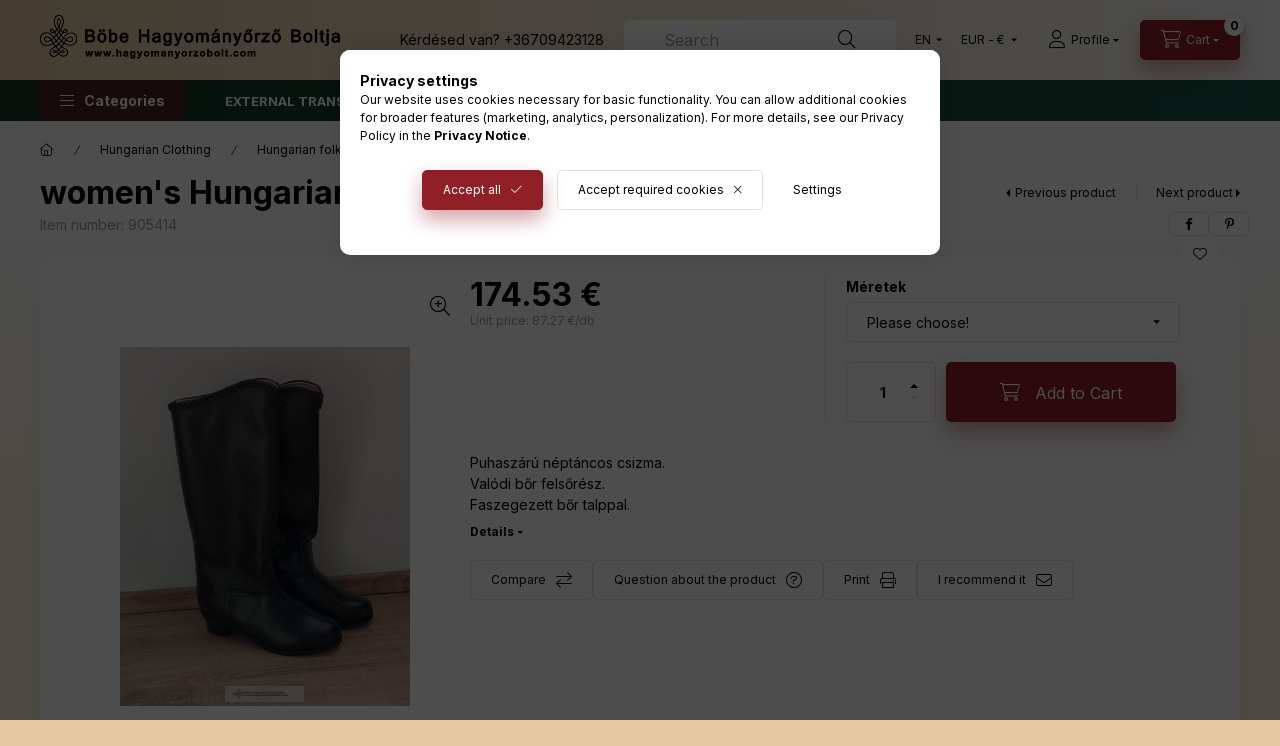

--- FILE ---
content_type: text/html; charset=UTF-8
request_url: https://hagyomanyorzobolt.com/en/spd/905414/women039s-Hungarian-folk-dance-boots
body_size: 27553
content:
<!DOCTYPE html>
<html lang="en">
    <head>
        <meta charset="utf-8">
<meta name="description" content="women&#039;s Hungarian folk dance boots">
<meta name="robots" content="index, follow">
<meta http-equiv="X-UA-Compatible" content="IE=Edge">
<meta property="og:site_name" content="Hagyományőrző Bolt" />
<meta property="og:title" content="women&#039;s Hungarian folk dance boots - Hagyományőrző Bolt">
<meta property="og:description" content="women&#039;s Hungarian folk dance boots">
<meta property="og:type" content="product">
<meta property="og:url" content="https://hagyomanyorzobolt.com/en/spd/905414/women039s-Hungarian-folk-dance-boots">
<meta property="og:image" content="https://hagyomanyorzobolt.com/img/82040/905414/905414.jpg">
<meta name="google-site-verification" content="q_UOm17IRgC3B5B3_QYZLHtul2FoTIPNVZJ5N2QQtFM">
<meta name="theme-color" content="#960808">
<meta name="msapplication-TileColor" content="#960808">
<meta name="mobile-web-app-capable" content="yes">
<meta name="apple-mobile-web-app-capable" content="yes">
<meta name="MobileOptimized" content="320">
<meta name="HandheldFriendly" content="true">

<title>women&#039;s Hungarian folk dance boots - Hagyományőrző Bolt</title>


<script>
var service_type="shop";
var shop_url_main="https://hagyomanyorzobolt.com";
var actual_lang="en";
var money_len="2";
var money_thousend=" ";
var money_dec=".";
var shop_id=82040;
var unas_design_url="https:"+"/"+"/"+"hagyomanyorzobolt.com"+"/"+"!common_design"+"/"+"custom"+"/"+"hagyomanyorzobolt.unas.hu"+"/";
var unas_design_code='0';
var unas_base_design_code='2400';
var unas_design_ver=4;
var unas_design_subver=0;
var unas_shop_url='https://hagyomanyorzobolt.com/en';
var responsive="yes";
var config_plus=new Array();
config_plus['product_tooltip']=1;
config_plus['cart_fly_id']="cart-box__fly-to-desktop";
config_plus['cart_redirect']=1;
config_plus['cart_refresh_force']="1";
config_plus['money_type']='€';
config_plus['money_type_display']='€';
config_plus['accessible_design']=true;
var lang_text=new Array();

var UNAS = UNAS || {};
UNAS.shop={"base_url":'https://hagyomanyorzobolt.com',"domain":'hagyomanyorzobolt.com',"username":'hagyomanyorzobolt.unas.hu',"id":82040,"lang":'en',"currency_type":'€',"currency_code":'EUR',"currency_rate":'0.002593280292107092',"currency_length":2,"base_currency_length":0,"canonical_url":'https://hagyomanyorzobolt.com/en/spd/905414/women039s-Hungarian-folk-dance-boots'};
UNAS.design={"code":'0',"page":'product_details'};
UNAS.api_auth="b4650adbc940eac21508729ffb09c188";
UNAS.customer={"email":'',"id":0,"group_id":0,"without_registration":0};
UNAS.shop["category_id"]="365968";
UNAS.shop["sku"]="905414";
UNAS.shop["product_id"]="153978160";
UNAS.shop["only_private_customer_can_purchase"] = false;
 

UNAS.text = {
    "button_overlay_close": `Close`,
    "popup_window": `Popup window`,
    "list": `list`,
    "updating_in_progress": `Update in progress`,
    "updated": `Updated`,
    "is_opened": `open`,
    "is_closed": `Closed`,
    "deleted": `Deleted`,
    "consent_granted": `consent granted`,
    "consent_rejected": `consent denied`,
    "field_is_incorrect": `Invalid field`,
    "error_title": `Error!`,
    "product_variants": `product variants`,
    "product_added_to_cart": `The product has been added to your cart`,
    "product_added_to_cart_with_qty_problem": `Only [qty_added_to_cart] [qty_unit] of the product was added to the cart`,
    "product_removed_from_cart": `Item removed from cart`,
    "reg_title_name": `Name`,
    "reg_title_company_name": `Company name`,
    "number_of_items_in_cart": `Number of items in cart`,
    "cart_is_empty": `Your cart is empty`,
    "cart_updated": `Cart updated`
};


UNAS.text["delete_from_compare"]= `Remove from comparison`;
UNAS.text["comparison"]= `Compare`;

UNAS.text["delete_from_favourites"]= `Remove from favorites`;
UNAS.text["add_to_favourites"]= `Add to Favorites`;






window.lazySizesConfig=window.lazySizesConfig || {};
window.lazySizesConfig.loadMode=1;
window.lazySizesConfig.loadHidden=false;

window.dataLayer = window.dataLayer || [];
function gtag(){dataLayer.push(arguments)};
gtag('js', new Date());
</script>

<script src="https://hagyomanyorzobolt.com/!common_packages/jquery/jquery-3.2.1.js?mod_time=1682493235"></script>
<script src="https://hagyomanyorzobolt.com/!common_packages/jquery/plugins/migrate/migrate.js?mod_time=1682493235"></script>
<script src="https://hagyomanyorzobolt.com/!common_packages/jquery/plugins/autocomplete/autocomplete.js?mod_time=1751452520"></script>
<script src="https://hagyomanyorzobolt.com/!common_packages/jquery/plugins/tools/overlay/overlay.js?mod_time=1753784913"></script>
<script src="https://hagyomanyorzobolt.com/!common_packages/jquery/plugins/tools/toolbox/toolbox.expose.js?mod_time=1724322378"></script>
<script src="https://hagyomanyorzobolt.com/!common_packages/jquery/plugins/lazysizes/lazysizes.min.js?mod_time=1682493235"></script>
<script src="https://hagyomanyorzobolt.com/!common_packages/jquery/plugins/lazysizes/plugins/bgset/ls.bgset.min.js?mod_time=1752825097"></script>
<script src="https://hagyomanyorzobolt.com/!common_packages/jquery/own/shop_common/exploded/common.js?mod_time=1764831093"></script>
<script src="https://hagyomanyorzobolt.com/!common_packages/jquery/own/shop_common/exploded/common_overlay.js?mod_time=1754986321"></script>
<script src="https://hagyomanyorzobolt.com/!common_packages/jquery/own/shop_common/exploded/common_shop_popup.js?mod_time=1754991412"></script>
<script src="https://hagyomanyorzobolt.com/!common_packages/jquery/own/shop_common/exploded/function_accessibility_focus.js?mod_time=1754986321"></script>
<script src="https://hagyomanyorzobolt.com/!common_packages/jquery/own/shop_common/exploded/page_product_details.js?mod_time=1751452520"></script>
<script src="https://hagyomanyorzobolt.com/!common_packages/jquery/own/shop_common/exploded/function_favourites.js?mod_time=1725525511"></script>
<script src="https://hagyomanyorzobolt.com/!common_packages/jquery/own/shop_common/exploded/function_compare.js?mod_time=1751452520"></script>
<script src="https://hagyomanyorzobolt.com/!common_packages/jquery/own/shop_common/exploded/function_recommend.js?mod_time=1751452520"></script>
<script src="https://hagyomanyorzobolt.com/!common_packages/jquery/own/shop_common/exploded/function_product_print.js?mod_time=1725525511"></script>
<script src="https://hagyomanyorzobolt.com/!common_packages/jquery/own/shop_common/exploded/function_vote.js?mod_time=1725525511"></script>
<script src="https://hagyomanyorzobolt.com/!common_packages/jquery/own/shop_common/exploded/function_accessibility_status.js?mod_time=1764233414"></script>
<script src="https://hagyomanyorzobolt.com/!common_packages/jquery/plugins/hoverintent/hoverintent.js?mod_time=1682493235"></script>
<script src="https://hagyomanyorzobolt.com/!common_packages/jquery/own/shop_tooltip/shop_tooltip.js?mod_time=1753441722"></script>
<script src="https://hagyomanyorzobolt.com/!common_design/base/002400/main.js?mod_time=1764233414"></script>
<script src="https://hagyomanyorzobolt.com/!common_packages/jquery/plugins/flickity/v3/flickity.pkgd.min.js?mod_time=1753784913"></script>
<script src="https://hagyomanyorzobolt.com/!common_packages/jquery/plugins/toastr/toastr.min.js?mod_time=1682493235"></script>
<script src="https://hagyomanyorzobolt.com/!common_packages/jquery/plugins/tippy/popper-2.4.4.min.js?mod_time=1682493235"></script>
<script src="https://hagyomanyorzobolt.com/!common_packages/jquery/plugins/tippy/tippy-bundle.umd.min.js?mod_time=1682493235"></script>
<script src="https://hagyomanyorzobolt.com/!common_packages/jquery/plugins/flickity/v3/as-nav-for.js?mod_time=1682493235"></script>
<script src="https://hagyomanyorzobolt.com/!common_packages/jquery/plugins/flickity/v3/flickity-sync.js?mod_time=1682493235"></script>
<script src="https://hagyomanyorzobolt.com/!common_packages/jquery/plugins/photoswipe/photoswipe.min.js?mod_time=1682493235"></script>
<script src="https://hagyomanyorzobolt.com/!common_packages/jquery/plugins/photoswipe/photoswipe-ui-default.min.js?mod_time=1682493235"></script>

<link href="https://hagyomanyorzobolt.com/temp/shop_82040_d962103679e0c389ba081b1a9d92a755.css?mod_time=1768820755" rel="stylesheet" type="text/css">

<link href="https://hagyomanyorzobolt.com/en/spd/905414/women039s-Hungarian-folk-dance-boots" rel="canonical">
<link rel="apple-touch-icon" href="https://hagyomanyorzobolt.com/shop_ordered/82040/pic/favicon/favicon-72x72.png" sizes="72x72">
<link rel="apple-touch-icon" href="https://hagyomanyorzobolt.com/shop_ordered/82040/pic/favicon/favicon-114x114.png" sizes="114x114">
<link rel="apple-touch-icon" href="https://hagyomanyorzobolt.com/shop_ordered/82040/pic/favicon/favicon-152x152.png" sizes="152x152">
<link rel="apple-touch-icon" href="https://hagyomanyorzobolt.com/shop_ordered/82040/pic/favicon/favicon-167x167.png" sizes="167x167">
<link rel="apple-touch-icon" href="https://hagyomanyorzobolt.com/shop_ordered/82040/pic/favicon/apple-touch-icon.png" sizes="180x180">
<link id="favicon-16x16" rel="icon" type="image/png" href="https://hagyomanyorzobolt.com/shop_ordered/82040/pic/favicon/favicon-16x16.png" sizes="16x16">
<link id="favicon-32x32" rel="icon" type="image/png" href="https://hagyomanyorzobolt.com/shop_ordered/82040/pic/favicon/favicon-32x32.png" sizes="32x32">
<link id="favicon-96x96" rel="icon" type="image/png" href="https://hagyomanyorzobolt.com/shop_ordered/82040/pic/favicon/favicon-96x96.png" sizes="96x96">
<link id="favicon-192x192" rel="icon" type="image/png" href="https://hagyomanyorzobolt.com/shop_ordered/82040/pic/favicon/android-chrome-192x192.png" sizes="192x192">
<link href="https://hagyomanyorzobolt.com/shop_ordered/82040/design_pic/favicon.ico" rel="shortcut icon">
<script>
        var google_consent=1;
    
        gtag('consent', 'default', {
           'ad_storage': 'denied',
           'ad_user_data': 'denied',
           'ad_personalization': 'denied',
           'analytics_storage': 'denied',
           'functionality_storage': 'denied',
           'personalization_storage': 'denied',
           'security_storage': 'granted'
        });

    
        gtag('consent', 'update', {
           'ad_storage': 'denied',
           'ad_user_data': 'denied',
           'ad_personalization': 'denied',
           'analytics_storage': 'denied',
           'functionality_storage': 'denied',
           'personalization_storage': 'denied',
           'security_storage': 'granted'
        });

        </script>
    <script async src="https://www.googletagmanager.com/gtag/js?id=G-XCC6HWHRF7"></script>    <script>
    gtag('config', 'G-XCC6HWHRF7');

        </script>
        <script>
    var google_analytics=1;

                gtag('event', 'view_item', {
              "currency": "EUR",
              "value": '174.53',
              "items": [
                  {
                      "item_id": "905414",
                      "item_name": "women&#039;s Hungarian folk dance boots",
                      "item_category": "Hungarian  Clothing/Hungarian folk dancer costume/Folk dancer shoes",
                      "price": '174.53'
                  }
              ],
              'non_interaction': true
            });
               </script>
           <script>
        gtag('config', 'AW-16579981274',{'allow_enhanced_conversions':true});
                </script>
            <script>
        var google_ads=1;

                gtag('event','remarketing', {
            'ecomm_pagetype': 'product',
            'ecomm_prodid': ["905414"],
            'ecomm_totalvalue': 174.53        });
            </script>
    
    <script>
    var facebook_pixel=1;
    /* <![CDATA[ */
        !function(f,b,e,v,n,t,s){if(f.fbq)return;n=f.fbq=function(){n.callMethod?
            n.callMethod.apply(n,arguments):n.queue.push(arguments)};if(!f._fbq)f._fbq=n;
            n.push=n;n.loaded=!0;n.version='2.0';n.queue=[];t=b.createElement(e);t.async=!0;
            t.src=v;s=b.getElementsByTagName(e)[0];s.parentNode.insertBefore(t,s)}(window,
                document,'script','//connect.facebook.net/en_US/fbevents.js');

        fbq('init', '2999695823380943');
                fbq('track', 'PageView', {}, {eventID:'PageView.aW7i_jlh3noYFtHV78PGvAAALVs'});
        
        fbq('track', 'ViewContent', {
            content_name: 'women&#039;s Hungarian folk dance boots',
            content_category: 'Hungarian  Clothing > Hungarian folk dancer costume > Folk dancer shoes',
            content_ids: ['905414'],
            contents: [{'id': '905414', 'quantity': '1'}],
            content_type: 'product',
            value: 67300,
            currency: 'EUR'
        }, {eventID:'ViewContent.aW7i_jlh3noYFtHV78PGvAAALVs'});

        
        $(document).ready(function() {
            $(document).on("addToCart", function(event, product_array){
                facebook_event('AddToCart',{
					content_name: product_array.name,
					content_category: product_array.category,
					content_ids: [product_array.sku],
					contents: [{'id': product_array.sku, 'quantity': product_array.qty}],
					content_type: 'product',
					value: product_array.price,
					currency: 'EUR'
				}, {eventID:'AddToCart.' + product_array.event_id});
            });

            $(document).on("addToFavourites", function(event, product_array){
                facebook_event('AddToWishlist', {
                    content_ids: [product_array.sku],
                    content_type: 'product'
                }, {eventID:'AddToFavourites.' + product_array.event_id});
            });
        });

    /* ]]> */
    </script>

        <meta content="width=device-width, initial-scale=1.0" name="viewport" />
        <link rel="preconnect" href="https://fonts.gstatic.com">
        <link rel="preload" href="https://fonts.googleapis.com/css2?family=Inter:wght@400;700;900&display=swap" as="style" />
        <link rel="stylesheet" href="https://fonts.googleapis.com/css2?family=Inter:wght@400;700;900&display=swap" media="print" onload="this.media='all'">
        <noscript>
            <link rel="stylesheet" href="https://fonts.googleapis.com/css2?family=Inter:wght@400;700;900&display=swap" />
        </noscript>
        <link rel="preload" href="https://hagyomanyorzobolt.com/!common_design/own/fonts/2400/customicons/custom-icons.css" as="style">
        <link rel="stylesheet" href="https://hagyomanyorzobolt.com/!common_design/own/fonts/2400/customicons/custom-icons.css" media="print" onload="this.media='all'">
        <noscript>
            <link rel="stylesheet" href="https://hagyomanyorzobolt.com/!common_design/own/fonts/2400/customicons/custom-icons.css" />
        </noscript>
        
        
        
        
        

        
        
        
                
        
        
        
        
        
        
        
        
        
                
        
    </head>


                
                
    
    
    
    
    
    
    
    
    
    
                     
    
    
    
    
    <body class='design_ver4' id="ud_shop_artdet">
        <div id="box_compare_content" class="text-center fixed-bottom">
                    
                        <script>
                $(document).ready(function(){
                    $("#box_container_shop_compare").hide();
                    $(".js-box-compare-dropdown-btn").hide();
                });
            </script>
            
    
    </div>
    <script>
        function checkCompareItems() {
            let $compare_item_num_el = $('.js-box-compare-item-num');
            $('.box-compare__dropdown-btn-item-num').html($compare_item_num_el.attr('data-count'));
        }
        $(document).on('compareBoxRefreshed', function () {
            checkCompareItems();
        });
    </script>
    
        <div id="fb-root"></div>
    <script>
        window.fbAsyncInit = function() {
            FB.init({
                xfbml            : true,
                version          : 'v22.0'
            });
        };
    </script>
    <script async defer crossorigin="anonymous" src="https://connect.facebook.net/en_US/sdk.js"></script>
    <div id="image_to_cart" style="display:none; position:absolute; z-index:100000;"></div>
<div class="overlay_common overlay_warning" id="overlay_cart_add"></div>
<script>$(document).ready(function(){ overlay_init("cart_add",{"onBeforeLoad":false}); });</script>
<div id="overlay_login_outer"></div>	
	<script>
	$(document).ready(function(){
	    var login_redir_init="";

		$("#overlay_login_outer").overlay({
			onBeforeLoad: function() {
                var login_redir_temp=login_redir_init;
                if (login_redir_act!="") {
                    login_redir_temp=login_redir_act;
                    login_redir_act="";
                }

									$.ajax({
						type: "GET",
						async: true,
						url: "https://hagyomanyorzobolt.com/shop_ajax/ajax_popup_login.php",
						data: {
							shop_id:"82040",
							lang_master:"en",
                            login_redir:login_redir_temp,
							explicit:"ok",
							get_ajax:"1"
						},
						success: function(data){
							$("#overlay_login_outer").html(data);
							if (unas_design_ver >= 5) $("#overlay_login_outer").modal('show');
							$('#overlay_login1 input[name=shop_pass_login]').keypress(function(e) {
								var code = e.keyCode ? e.keyCode : e.which;
								if(code.toString() == 13) {		
									document.form_login_overlay.submit();		
								}	
							});	
						}
					});
								},
			top: 50,
			mask: {
	color: "#000000",
	loadSpeed: 200,
	maskId: "exposeMaskOverlay",
	opacity: 0.7
},
			closeOnClick: (config_plus['overlay_close_on_click_forced'] === 1),
			onClose: function(event, overlayIndex) {
				$("#login_redir").val("");
			},
			load: false
		});
		
			});
	function overlay_login() {
		$(document).ready(function(){
			$("#overlay_login_outer").overlay().load();
		});
	}
	function overlay_login_remind() {
        if (unas_design_ver >= 5) {
            $("#overlay_remind").overlay().load();
        } else {
            $(document).ready(function () {
                $("#overlay_login_outer").overlay().close();
                setTimeout('$("#overlay_remind").overlay().load();', 250);
            });
        }
	}

    var login_redir_act="";
    function overlay_login_redir(redir) {
        login_redir_act=redir;
        $("#overlay_login_outer").overlay().load();
    }
	</script>  
	<div class="overlay_common overlay_info" id="overlay_remind"></div>
<script>$(document).ready(function(){ overlay_init("remind",[]); });</script>

	<script>
    	function overlay_login_error_remind() {
		$(document).ready(function(){
			load_login=0;
			$("#overlay_error").overlay().close();
			setTimeout('$("#overlay_remind").overlay().load();', 250);	
		});
	}
	</script>  
	<div class="overlay_common overlay_info" id="overlay_newsletter"></div>
<script>$(document).ready(function(){ overlay_init("newsletter",[]); });</script>

<script>
function overlay_newsletter() {
    $(document).ready(function(){
        $("#overlay_newsletter").overlay().load();
    });
}
</script>
<div class="overlay_common overlay_error" id="overlay_script"></div>
<script>$(document).ready(function(){ overlay_init("script",[]); });</script>
    <script>
    $(document).ready(function() {
        $.ajax({
            type: "GET",
            url: "https://hagyomanyorzobolt.com/shop_ajax/ajax_stat.php",
            data: {master_shop_id:"82040",get_ajax:"1"}
        });
    });
    </script>
    

    
    <div id="container" class="page_shop_artdet_905414  filter-not-exists filter-box-in-dropdown nav-position-bottom header-will-fixed fixed-cart-on-artdet">
                
                        <header class="header header--mobile py-3 px-4 d-flex justify-content-center d-sm-none position-relative has-tel">
                <div id="header_logo_img" class="js-element header_logo logo" data-element-name="header_logo">
        <div class="header_logo-img-container">
            <div class="header_logo-img-wrapper">
                                                <a href="https://hagyomanyorzobolt.com/en/">                    <picture>
                                                <source srcset="https://hagyomanyorzobolt.com/!common_design/custom/hagyomanyorzobolt.unas.hu/element/layout_hu_header_logo-400x120_1_default.png?time=1677863406 1x, https://hagyomanyorzobolt.com/!common_design/custom/hagyomanyorzobolt.unas.hu/element/layout_hu_header_logo-400x120_1_default_retina.png?time=1677863406 2x" />
                        <img                              width="300" height="60"
                                                          src="https://hagyomanyorzobolt.com/!common_design/custom/hagyomanyorzobolt.unas.hu/element/layout_hu_header_logo-400x120_1_default.png?time=1677863406"                             
                             alt="Hagyományőrző Bolt                        "/>
                    </picture>
                    </a>                                        </div>
        </div>
    </div>

                        <div class="js-element header_text_section_2 d-sm-none" data-element-name="header_text_section_2">
            <div class="header_text_section_2-slide slide-1"><p>Kérdésed van? <a href="tel:+36709423128">+36709423128</a></p></div>
    </div>

        
        </header>
        <header id="header--desktop" class="header header--desktop d-none d-sm-block js-header js-header-fixed">
            <div class="header-inner js-header-inner">
                <div class="header__top">
                    <div class="container">
                        <div class="header__top-inner">
                            <div class="row no-gutters gutters-md-10 justify-content-center align-items-center">
                                <div class="header__top-left col col-xl-auto">
                                    <div class="header__left-inner d-flex align-items-center">
                                                                                <div class="nav-link--products-placeholder-on-fixed-header burger btn">
                                            <span class="burger__lines">
                                                <span class="burger__line"></span>
                                                <span class="burger__line"></span>
                                                <span class="burger__line"></span>
                                            </span>
                                            <span class="burger__text dropdown__btn-text">
                                                Categories
                                            </span>
                                        </div>
                                        <button type="button" class="hamburger-box__dropdown-btn burger btn dropdown__btn d-lg-none" id="hamburger-box__dropdown-btn2" aria-label="hamburger button" data-btn-for="#hamburger-box__dropdown">
                                            <span class="burger__lines">
                                              <span class="burger__line"></span>
                                              <span class="burger__line"></span>
                                              <span class="burger__line"></span>
                                            </span>
                                            <span class="burger__text dropdown__btn-text">
                                              Categories
                                            </span>
                                        </button>
                                                                                    <div id="header_logo_img" class="js-element header_logo logo" data-element-name="header_logo">
        <div class="header_logo-img-container">
            <div class="header_logo-img-wrapper">
                                                <a href="https://hagyomanyorzobolt.com/en/">                    <picture>
                                                <source srcset="https://hagyomanyorzobolt.com/!common_design/custom/hagyomanyorzobolt.unas.hu/element/layout_hu_header_logo-400x120_1_default.png?time=1677863406 1x, https://hagyomanyorzobolt.com/!common_design/custom/hagyomanyorzobolt.unas.hu/element/layout_hu_header_logo-400x120_1_default_retina.png?time=1677863406 2x" />
                        <img                              width="300" height="60"
                                                          src="https://hagyomanyorzobolt.com/!common_design/custom/hagyomanyorzobolt.unas.hu/element/layout_hu_header_logo-400x120_1_default.png?time=1677863406"                             
                             alt="Hagyományőrző Bolt                        "/>
                    </picture>
                    </a>                                        </div>
        </div>
    </div>

                                        <div class="js-element header_text_section_2" data-element-name="header_text_section_2">
            <div class="header_text_section_2-slide slide-1"><p>Kérdésed van? <a href="tel:+36709423128">+36709423128</a></p></div>
    </div>

                                    </div>
                                </div>
                                <div class="header__top-right col-auto col-xl d-flex justify-content-end align-items-center">
                                    <button class="search-box__dropdown-btn btn dropdown__btn d-xl-none" id="#search-box__dropdown-btn2" aria-label="search button" type="button" data-btn-for="#search-box__dropdown2">
                                        <span class="search-box__dropdown-btn-icon dropdown__btn-icon icon--search"></span>
                                        <span class="search-box__text dropdown__btn-text">Search</span>
                                    </button>
                                    <div class="search-box__dropdown dropdown__content dropdown__content-till-lg" id="search-box__dropdown2" data-content-for="#search-box__dropdown-btn2" data-content-direction="full">
                                        <span class="dropdown__caret"></span>
                                        <button class="dropdown__btn-close search-box__dropdown__btn-close btn-close" type="button" title="close" aria-label="close"></button>
                                        <div class="dropdown__content-inner search-box__inner position-relative js-search" id="box_search_content2">
    <form name="form_include_search2" id="form_include_search2" action="https://hagyomanyorzobolt.com/en/shop_search.php" method="get">
    <div class="search-box__form-inner d-flex flex-column">
        <div class="form-group box-search-group mb-0 js-search-smart-insert-after-here">
            <input data-stay-visible-breakpoint="1280" id="box_search_input2" class="search-box__input ac_input js-search-input form-control" name="search" pattern=".{3,100}" aria-label="Search" title="Please enter a longer search term." placeholder="Search" type="search" maxlength="100" autocomplete="off" required>
            <div class="search-box__search-btn-outer input-group-append" title='Search'>
                <button class="btn search-box__search-btn" aria-label="Search">
                    <span class="search-box__search-btn-icon icon--search"></span>
                </button>
            </div>
            <div class="search__loading">
                <div class="loading-spinner--small"></div>
            </div>
        </div>
        <div class="ac_results2">
            <span class="ac_result__caret"></span>
        </div>
    </div>
    </form>
</div>

                                    </div>
                                                                        <div class="lang-and-money__wrapper align-self-center d-none d-lg-flex">
                                                        <div class="lang-box-desktop flex-shrink-0">
        <div class="lang-select-group form-group form-select-group form-select-group-sm mb-0">
            <select class="form-control form-control-sm border-0 lang-select" aria-label="Change language" name="change_lang" id="box_lang_select_desktop" onchange="location.href=this.value">
                                <option value="https://hagyomanyorzobolt.com/spd/905414/women039s-Hungarian-folk-dance-boots">HU</option>
                                <option value="https://hagyomanyorzobolt.com/en/spd/905414/women039s-Hungarian-folk-dance-boots" selected="selected">EN</option>
                                <option value="https://hagyomanyorzobolt.com/de/spd/905414/women039s-Hungarian-folk-dance-boots">DE</option>
                            </select>
        </div>
    </div>
    
    
        <div class="currency-box-mobile">
    <form action="https://hagyomanyorzobolt.com/en/shop_moneychange.php" name="form_moneychange" method="post"><input name="file_back" type="hidden" value="/en/spd/905414/women039s-Hungarian-folk-dance-boots">
    <div class="currency-select-group form-group form-select-group form-select-group-sm mb-0">
        <select class="form-control form-control-sm border-0 money-select" aria-label="Change currency" name="session_money_select" id="session_money_select" onchange="document.form_moneychange.submit();">
            <option value="-1">Ft (HUF)</option>
                        <option value="0" selected="selected">EUR - €</option>
                        <option value="1">USD - $</option>
                        <option value="2">GBP - £</option>
                    </select>
    </div>
    </form>
</div>


    
                                    </div>
                                    <button class="lang-and-money__dropdown-btn btn dropdown__btn d-lg-none" aria-label="search button" type="button" data-btn-for="#lang-and-money__dropdown">
                                        <span class="lang-and-money__dropdown-btn-icon dropdown__btn-icon icon--globe"></span>
                                    </button>
                                                                                <button class="profile__dropdown-btn js-profile-btn btn dropdown__btn" id="profile__dropdown-btn" type="button" data-orders="https://hagyomanyorzobolt.com/en/shop_order_track.php" aria-label="profile button" data-btn-for="#profile__dropdown">
        <span class="profile__dropdown-btn-icon dropdown__btn-icon icon--user"></span>
        <span class="profile__text dropdown__btn-text">Profile</span>
            </button>
    
    
                                    <button id="cart-box__fly-to-desktop" class="cart-box__dropdown-btn btn dropdown__btn" aria-label="cart button" type="button" data-btn-for="#cart-box__dropdown">
                                        <span class="cart-box__dropdown-btn-icon dropdown__btn-icon icon--cart"></span>
                                        <span class="cart-box__text dropdown__btn-text">Cart</span>
                                        <span class="bubble cart-box__bubble">-</span>
                                    </button>
                                </div>
                            </div>
                        </div>
                    </div>
                </div>
                                <div class="header__bottom">
                    <div class="container">
                        <nav class="navbar d-none d-lg-flex navbar-expand navbar-light align-items-stretch">
                                                        <ul id="nav--cat" class="nav nav--cat js-navbar-nav">
                                <li class="nav-item dropdown nav--main nav-item--products">
                                    <a class="nav-link nav-link--products burger d-lg-flex" href="#" onclick="event.preventDefault();" role="button" data-text="Categories" data-toggle="dropdown" aria-expanded="false" aria-haspopup="true">
                                        <span class="burger__lines">
                                            <span class="burger__line"></span>
                                            <span class="burger__line"></span>
                                            <span class="burger__line"></span>
                                        </span>
                                        <span class="burger__text dropdown__btn-text">
                                            Categories
                                        </span>
                                    </a>
                                    <div id="dropdown-cat" class="dropdown-menu d-none d-block clearfix dropdown--cat with-auto-breaking-megasubmenu dropdown--level-0">
                                                    <ul class="nav-list--0">
            <li id="nav-item-new" class="nav-item spec-item js-nav-item-new">
                        <a class="nav-link" href="https://hagyomanyorzobolt.com/en/shop_artspec.php?artspec=2">
                                            <span class="nav-link__text">
                    New arrivals                </span>
            </a>
                    </li>
            <li id="nav-item-akcio" class="nav-item spec-item js-nav-item-akcio">
                        <a class="nav-link" href="https://hagyomanyorzobolt.com/en/shop_artspec.php?artspec=1">
                                            <span class="nav-link__text">
                    Deals                </span>
            </a>
                    </li>
            <li id="nav-item-360410" class="nav-item js-nav-item-360410">
                        <a class="nav-link" href="https://hagyomanyorzobolt.com/en/spl/360410/Ajandekutalvanyok">
                                            <span class="nav-link__text">
                    Ajándékutalványok                </span>
            </a>
                    </li>
            <li id="nav-item-548760" class="nav-item dropdown js-nav-item-548760">
                        <a class="nav-link" href="#" role="button" data-toggle="dropdown" aria-haspopup="true" aria-expanded="false" onclick="handleSub('548760','https://hagyomanyorzobolt.com/shop_ajax/ajax_box_cat.php?get_ajax=1&type=layout&change_lang=en&level=1&key=548760&box_var_name=shop_cat&box_var_layout_cache=1&box_var_expand_cache=yes&box_var_expand_cache_name=desktop&box_var_layout_level0=0&box_var_layout_level1=1&box_var_layout=2&box_var_ajax=1&box_var_section=content&box_var_highlight=yes&box_var_type=expand&box_var_div=no');return false;">
                                            <span class="nav-link__text">
                    Hungarian  Clothing                </span>
            </a>
                        <div class="megasubmenu dropdown-menu">
                <div class="megasubmenu__sticky-content">
                    <div class="loading-spinner"></div>
                </div>
                            </div>
                    </li>
            <li id="nav-item-401654" class="nav-item dropdown js-nav-item-401654">
                        <a class="nav-link" href="#" role="button" data-toggle="dropdown" aria-haspopup="true" aria-expanded="false" onclick="handleSub('401654','https://hagyomanyorzobolt.com/shop_ajax/ajax_box_cat.php?get_ajax=1&type=layout&change_lang=en&level=1&key=401654&box_var_name=shop_cat&box_var_layout_cache=1&box_var_expand_cache=yes&box_var_expand_cache_name=desktop&box_var_layout_level0=0&box_var_layout_level1=1&box_var_layout=2&box_var_ajax=1&box_var_section=content&box_var_highlight=yes&box_var_type=expand&box_var_div=no');return false;">
                                            <span class="nav-link__text">
                    Wedding                </span>
            </a>
                        <div class="megasubmenu dropdown-menu">
                <div class="megasubmenu__sticky-content">
                    <div class="loading-spinner"></div>
                </div>
                            </div>
                    </li>
            <li id="nav-item-695394" class="nav-item dropdown js-nav-item-695394">
                        <a class="nav-link" href="#" role="button" data-toggle="dropdown" aria-haspopup="true" aria-expanded="false" onclick="handleSub('695394','https://hagyomanyorzobolt.com/shop_ajax/ajax_box_cat.php?get_ajax=1&type=layout&change_lang=en&level=1&key=695394&box_var_name=shop_cat&box_var_layout_cache=1&box_var_expand_cache=yes&box_var_expand_cache_name=desktop&box_var_layout_level0=0&box_var_layout_level1=1&box_var_layout=2&box_var_ajax=1&box_var_section=content&box_var_highlight=yes&box_var_type=expand&box_var_div=no');return false;">
                                            <span class="nav-link__text">
                    Accessories                </span>
            </a>
                        <div class="megasubmenu dropdown-menu">
                <div class="megasubmenu__sticky-content">
                    <div class="loading-spinner"></div>
                </div>
                            </div>
                    </li>
            <li id="nav-item-170202" class="nav-item dropdown js-nav-item-170202">
                        <a class="nav-link" href="#" role="button" data-toggle="dropdown" aria-haspopup="true" aria-expanded="false" onclick="handleSub('170202','https://hagyomanyorzobolt.com/shop_ajax/ajax_box_cat.php?get_ajax=1&type=layout&change_lang=en&level=1&key=170202&box_var_name=shop_cat&box_var_layout_cache=1&box_var_expand_cache=yes&box_var_expand_cache_name=desktop&box_var_layout_level0=0&box_var_layout_level1=1&box_var_layout=2&box_var_ajax=1&box_var_section=content&box_var_highlight=yes&box_var_type=expand&box_var_div=no');return false;">
                                            <span class="nav-link__text">
                    Marketplace                </span>
            </a>
                        <div class="megasubmenu dropdown-menu">
                <div class="megasubmenu__sticky-content">
                    <div class="loading-spinner"></div>
                </div>
                            </div>
                    </li>
            <li id="nav-item-741147" class="nav-item dropdown js-nav-item-741147">
                        <a class="nav-link" href="#" role="button" data-toggle="dropdown" aria-haspopup="true" aria-expanded="false" onclick="handleSub('741147','https://hagyomanyorzobolt.com/shop_ajax/ajax_box_cat.php?get_ajax=1&type=layout&change_lang=en&level=1&key=741147&box_var_name=shop_cat&box_var_layout_cache=1&box_var_expand_cache=yes&box_var_expand_cache_name=desktop&box_var_layout_level0=0&box_var_layout_level1=1&box_var_layout=2&box_var_ajax=1&box_var_section=content&box_var_highlight=yes&box_var_type=expand&box_var_div=no');return false;">
                                            <span class="nav-link__text">
                    Christmas                </span>
            </a>
                        <div class="megasubmenu dropdown-menu">
                <div class="megasubmenu__sticky-content">
                    <div class="loading-spinner"></div>
                </div>
                            </div>
                    </li>
            <li id="nav-item-352778" class="nav-item dropdown js-nav-item-352778">
                        <a class="nav-link" href="#" role="button" data-toggle="dropdown" aria-haspopup="true" aria-expanded="false" onclick="handleSub('352778','https://hagyomanyorzobolt.com/shop_ajax/ajax_box_cat.php?get_ajax=1&type=layout&change_lang=en&level=1&key=352778&box_var_name=shop_cat&box_var_layout_cache=1&box_var_expand_cache=yes&box_var_expand_cache_name=desktop&box_var_layout_level0=0&box_var_layout_level1=1&box_var_layout=2&box_var_ajax=1&box_var_section=content&box_var_highlight=yes&box_var_type=expand&box_var_div=no');return false;">
                                            <span class="nav-link__text">
                    Kölcsönözhető                </span>
            </a>
                        <div class="megasubmenu dropdown-menu">
                <div class="megasubmenu__sticky-content">
                    <div class="loading-spinner"></div>
                </div>
                            </div>
                    </li>
        </ul>

    
                                    </div>
                                </li>
                            </ul>
                                                                                                                    
    <ul id="nav--menu" class="nav nav--menu js-navbar-nav">
                <li class="nav-item nav--main js-nav-item-591551">
                        <a class="nav-link" href="https://hagyomanyorzobolt.com/en/spg/591551/EXTERNAL-TRANSPORTATION">
                            EXTERNAL TRANSPORTATION
            </a>
                    </li>
            </ul>

    
                                                    </nav>
                        <script>
    let addOverflowHidden = function() {
        $('.hamburger-box__dropdown-inner').addClass('overflow-hidden');
    }
    function scrollToBreadcrumb() {
        scrollToElement({ element: '.nav-list-breadcrumb', offset: getVisibleDistanceTillHeaderBottom(), scrollIn: '.hamburger-box__dropdown-inner', container: '.hamburger-box__dropdown-inner', duration: 0, callback: addOverflowHidden });
    }

    function setHamburgerBoxHeight(height) {
        $('.hamburger-box__dropdown').css('height', height + 80);
    }

    let mobileMenuScrollData = [];

    function handleSub2(thisOpenBtn, id, ajaxUrl) {
        let navItem = $('#nav-item-'+id+'--m');
        let openBtn = $(thisOpenBtn);
        let $thisScrollableNavList = navItem.closest('.nav-list-mobile');
        let thisNavListLevel = $thisScrollableNavList.data("level");

        if ( thisNavListLevel == 0 ) {
            $thisScrollableNavList = navItem.closest('.hamburger-box__dropdown-inner');
        }
        mobileMenuScrollData["level_" + thisNavListLevel + "_position"] = $thisScrollableNavList.scrollTop();
        mobileMenuScrollData["level_" + thisNavListLevel + "_element"] = $thisScrollableNavList;

        if (!navItem.hasClass('ajax-loading')) {
            if (catSubOpen2(openBtn, navItem)) {
                if (ajaxUrl) {
                    if (!navItem.hasClass('ajax-loaded')) {
                        catSubLoad2(navItem, ajaxUrl);
                    } else {
                        scrollToBreadcrumb();
                    }
                } else {
                    scrollToBreadcrumb();
                }
            }
        }
    }
    function catSubOpen2(openBtn,navItem) {
        let thisSubMenu = navItem.find('.nav-list-menu--sub').first();
        let thisParentMenu = navItem.closest('.nav-list-menu');
        thisParentMenu.addClass('hidden');

        if (navItem.hasClass('show')) {
            openBtn.attr('aria-expanded','false');
            navItem.removeClass('show');
            thisSubMenu.removeClass('show');
        } else {
            openBtn.attr('aria-expanded','true');
            navItem.addClass('show');
            thisSubMenu.addClass('show');
            if (window.matchMedia('(min-width: 576px) and (max-width: 1259.8px )').matches) {
                let thisSubMenuHeight = thisSubMenu.outerHeight();
                if (thisSubMenuHeight > 0) {
                    setHamburgerBoxHeight(thisSubMenuHeight);
                }
            }
        }
        return true;
    }
    function catSubLoad2(navItem, ajaxUrl){
        let thisSubMenu = $('.nav-list-menu--sub', navItem);
        $.ajax({
            type: 'GET',
            url: ajaxUrl,
            beforeSend: function(){
                navItem.addClass('ajax-loading');
                setTimeout(function (){
                    if (!navItem.hasClass('ajax-loaded')) {
                        navItem.addClass('ajax-loader');
                        thisSubMenu.addClass('loading');
                    }
                }, 150);
            },
            success:function(data){
                thisSubMenu.html(data);
                $(document).trigger("ajaxCatSubLoaded");

                let thisParentMenu = navItem.closest('.nav-list-menu');
                let thisParentBreadcrumb = thisParentMenu.find('> .nav-list-breadcrumb');

                /* ha már van a szülőnek breadcrumbja, akkor azt hozzáfűzzük a gyerekhez betöltéskor */
                if (thisParentBreadcrumb.length > 0) {
                    let thisParentLink = thisParentBreadcrumb.find('.nav-list-parent-link').clone();
                    let thisSubMenuParentLink = thisSubMenu.find('.nav-list-parent-link');
                    thisParentLink.insertBefore(thisSubMenuParentLink);
                }

                navItem.removeClass('ajax-loading ajax-loader').addClass('ajax-loaded');
                thisSubMenu.removeClass('loading');
                if (window.matchMedia('(min-width: 576px) and (max-width: 1259.8px )').matches) {
                    let thisSubMenuHeight = thisSubMenu.outerHeight();
                    setHamburgerBoxHeight(thisSubMenuHeight);
                }
                scrollToBreadcrumb();
            }
        });
    }
    function catBack(thisBtn) {
        let thisCatLevel = $(thisBtn).closest('.nav-list-menu--sub');
        let thisParentItem = $(thisBtn).closest('.nav-item.show');
        let thisParentMenu = thisParentItem.closest('.nav-list-menu');

        if ( $(thisBtn).data("belongs-to-level") == 0 ) {
            mobileMenuScrollData["level_0_element"].animate({ scrollTop: mobileMenuScrollData["level_0_position"] }, 0, function() {});
        }

        if (window.matchMedia('(min-width: 576px) and (max-width: 1259.8px )').matches) {
            let thisParentMenuHeight = 0;
            if ( thisParentItem.parent('ul').hasClass('nav-list-mobile--0') ) {
                let sumHeight = 0;
                $( thisParentItem.closest('.hamburger-box__dropdown-nav-lists-wrapper').children() ).each(function() {
                    sumHeight+= $(this).outerHeight(true);
                });
                thisParentMenuHeight = sumHeight;
            } else {
                thisParentMenuHeight = thisParentMenu.outerHeight();
            }
            setHamburgerBoxHeight(thisParentMenuHeight);
        }
        if ( thisParentItem.parent('ul').hasClass('nav-list-mobile--0') ) {
            $('.hamburger-box__dropdown-inner').removeClass('overflow-hidden');
        }
        thisParentMenu.removeClass('hidden');
        thisCatLevel.removeClass('show');
        thisParentItem.removeClass('show');
        thisParentItem.find('.nav-button').attr('aria-expanded','false');
        return true;
    }

    function handleSub($id, $ajaxUrl) {
        let $navItem = $('#nav-item-'+$id);

        if (!$navItem.hasClass('ajax-loading')) {
            if (catSubOpen($navItem)) {
                if (!$navItem.hasClass('ajax-loaded')) {
                    catSubLoad($id, $ajaxUrl);
                }
            }
        }
    }

    function catSubOpen($navItem) {
        handleCloseDropdowns();
        let thisNavLink = $navItem.find('> .nav-link');
        let thisNavItem = thisNavLink.parent();
        let thisNavbarNav = $('.js-navbar-nav');
        let thisDropdownMenu = thisNavItem.find('.dropdown-menu').first();

        /*remove is-opened class form the rest menus (cat+plus)*/
        thisNavbarNav.find('.show').not(thisNavItem).not('.nav-item--products').not('.dropdown--cat').removeClass('show');

        /* check handler exists */
        let existingHandler = thisNavItem.data('keydownHandler');

        /* is has, off it */
        if (existingHandler) {
            thisNavItem.off('keydown', existingHandler);
        }

        const focusExitHandler = function(e) {
            if (e.key === "Escape") {
                handleCloseDropdownCat(false,{
                    reason: 'escape',
                    element: thisNavItem,
                    handler: focusExitHandler
                });
            }
        }

        if (thisNavItem.hasClass('show')) {
            thisNavLink.attr('aria-expanded','false');
            thisNavItem.removeClass('show');
            thisDropdownMenu.removeClass('show');
            $('html').removeClass('cat-megasubmenu-opened');
            $('#dropdown-cat').removeClass('has-opened');

            thisNavItem.off('keydown', focusExitHandler);
        } else {
            thisNavLink.attr('aria-expanded','true');
            thisNavItem.addClass('show');
            thisDropdownMenu.addClass('show');
            $('#dropdown-cat').addClass('has-opened');
            $('html').addClass('cat-megasubmenu-opened');

            thisNavItem.on('keydown', focusExitHandler);
            thisNavItem.data('keydownHandler', focusExitHandler);
        }
        return true;
    }
    function catSubLoad($id, $ajaxUrl){
        const $navItem = $('#nav-item-'+$id);
        const $thisMegasubmenu = $(".megasubmenu", $navItem);
        const parentDropdownMenuHeight = $navItem.closest('.dropdown-menu').outerHeight();
        const $thisMegasubmenuStickyContent = $(".megasubmenu__sticky-content", $thisMegasubmenu);
        $thisMegasubmenuStickyContent.css('height', parentDropdownMenuHeight);

        $.ajax({
            type: 'GET',
            url: $ajaxUrl,
            beforeSend: function(){
                $navItem.addClass('ajax-loading');
                setTimeout(function (){
                    if (!$navItem.hasClass('ajax-loaded')) {
                        $navItem.addClass('ajax-loader');
                    }
                }, 150);
            },
            success:function(data){
                $thisMegasubmenuStickyContent.html(data);
                const $thisScrollContainer = $thisMegasubmenu.find('.megasubmenu__cats-col').first();

                $thisScrollContainer.on('wheel', function(e){
                    e.preventDefault();
                    $(this).scrollLeft($(this).scrollLeft() + e.originalEvent.deltaY);
                });

                $navItem.removeClass('ajax-loading ajax-loader').addClass('ajax-loaded');
                $(document).trigger("ajaxCatSubLoaded");
            }
        });
    }

    $(document).ready(function () {
        $('.nav--menu .dropdown').on('focusout',function(event) {
            let dropdown = this.querySelector('.dropdown-menu');

                        const toElement = event.relatedTarget;

                        if (!dropdown.contains(toElement)) {
                dropdown.parentElement.classList.remove('show');
                dropdown.classList.remove('show');
            }
                        if (!event.target.closest('.dropdown.nav--main').contains(toElement)) {
                handleCloseMenuDropdowns();
            }
        });
         /* KATTINTÁS */

        /* CAT and PLUS menu */
        $('.nav-item.dropdown.nav--main').on('click', '> .nav-link', function(e) {
            e.preventDefault();
            handleCloseDropdowns();

            let thisNavLink = $(this);
            let thisNavLinkLeft = thisNavLink.offset().left;
            let thisNavItem = thisNavLink.parent();
            let thisDropdownMenu = thisNavItem.find('.dropdown-menu').first();
            let thisNavbarNav = $('.js-navbar-nav');

            /* close dropdowns which is not "dropdown cat" always opened */
            thisNavbarNav.find('.show').not('.always-opened').not(thisNavItem).not('.dropdown--cat').removeClass('show');

            /* close cat dropdowns when click not to this link */
            if (!thisNavLink.hasClass('nav-link--products')) {
                handleCloseDropdownCat();
            }

            /* check handler exists */
            let existingHandler = thisNavItem.data('keydownHandler');

            /* is has, off it */
            if (existingHandler) {
                thisNavItem.off('keydown', existingHandler);
            }

            const focusExitHandler = function(e) {
                if (e.key === "Escape") {
                    handleCloseDropdownCat(false,{
                        reason: 'escape',
                        element: thisNavItem,
                        handler: focusExitHandler
                    });
                    handleCloseMenuDropdowns({
                        reason: 'escape',
                        element: thisNavItem,
                        handler: focusExitHandler
                    });
                }
            }

            if (thisNavItem.hasClass('show')) {
                if (thisNavLink.hasClass('nav-link--products') && thisNavItem.hasClass('always-opened')) {
                    $('html').toggleClass('products-dropdown-opened');
                    thisNavItem.toggleClass('force-show');
                    thisNavItem.on('keydown', focusExitHandler);
                    thisNavItem.data('keydownHandler', focusExitHandler);
                }
                if (thisNavLink.hasClass('nav-link--products') && !thisNavItem.hasClass('always-opened')) {
                    $('html').removeClass('products-dropdown-opened cat-megasubmenu-opened');
                    $('#dropdown-cat').removeClass('has-opened');
                    thisNavItem.off('keydown', focusExitHandler);
                }
                if (!thisNavItem.hasClass('always-opened')) {
                    thisNavLink.attr('aria-expanded', 'false');
                    thisNavItem.removeClass('show');
                    thisDropdownMenu.removeClass('show');
                    thisNavItem.off('keydown', focusExitHandler);
                }
            } else {
                if ($headerHeight) {
                    if ( thisNavLink.closest('.nav--menu').length > 0) {
                        thisDropdownMenu.css({
                            top: getVisibleDistanceTillHeaderBottom() + 'px',
                            left: thisNavLinkLeft + 'px'
                        });
                    }
                }
                if (thisNavLink.hasClass('nav-link--products')) {
                    $('html').addClass('products-dropdown-opened');
                }
                thisNavLink.attr('aria-expanded','true');
                thisNavItem.addClass('show');
                thisDropdownMenu.addClass('show');
                thisNavItem.on('keydown', focusExitHandler);
                thisNavItem.data('keydownHandler', focusExitHandler);
            }
        });

        /** PLUS MENU SUB **/
        $('.nav-item.dropdown > .dropdown-item').click(function (e) {
            e.preventDefault();
            handleCloseDropdowns();

            let thisNavLink = $(this);
            let thisNavItem = thisNavLink.parent();
            let thisDropdownMenu = thisNavItem.find('.dropdown-menu').first();

            if (thisNavItem.hasClass('show')) {
                thisNavLink.attr('aria-expanded','false');
                thisNavItem.removeClass('show');
                thisDropdownMenu.removeClass('show');
            } else {
                thisNavLink.attr('aria-expanded','true');
                thisNavItem.addClass('show');
                thisDropdownMenu.addClass('show');
            }
        });
            });
</script>                    </div>
                </div>
                            </div>
        </header>
        
                            
    
        
                <div class="filter-dropdown dropdown__content" id="filter-dropdown" data-content-for="#filter-box__dropdown-btn" data-content-direction="left">
            <button class="dropdown__btn-close filter-dropdown__btn-close btn-close" type="button" title="close" aria-label="close" data-text="close"></button>
            <div class="dropdown__content-inner filter-dropdown__inner">
                        
    
            </div>
        </div>
        
                <main class="main">
            
            
                        
                                        
            
            




    <link rel="stylesheet" type="text/css" href="https://hagyomanyorzobolt.com/en/!common_packages/jquery/plugins/photoswipe/css/default-skin.min.css">
    <link rel="stylesheet" type="text/css" href="https://hagyomanyorzobolt.com/en/!common_packages/jquery/plugins/photoswipe/css/photoswipe.min.css">
    
    
    
    
    <script>
        var $clickElementToInitPs = '.js-init-ps';

        var initPhotoSwipeFromDOM = function() {
            var $pswp = $('.pswp')[0];
            var $psDatas = $('.photoSwipeDatas');

            $psDatas.each( function() {
                var $pics = $(this),
                    getItems = function() {
                        var items = [];
                        $pics.find('a').each(function() {
                            var $this = $(this),
                                $href   = $this.attr('href'),
                                $size   = $this.data('size').split('x'),
                                $width  = $size[0],
                                $height = $size[1],
                                item = {
                                    src : $href,
                                    w   : $width,
                                    h   : $height
                                };
                            items.push(item);
                        });
                        return items;
                    };

                var items = getItems();

                $($clickElementToInitPs).on('click', function (event) {
                    var $this = $(this);
                    event.preventDefault();

                    var $index = parseInt($this.attr('data-loop-index'));
                    var options = {
                        index: $index,
                        history: false,
                        bgOpacity: 1,
                        preventHide: true,
                        shareEl: false,
                        showHideOpacity: true,
                        showAnimationDuration: 200,
                        getDoubleTapZoom: function (isMouseClick, item) {
                            if (isMouseClick) {
                                return 1;
                            } else {
                                return item.initialZoomLevel < 0.7 ? 1 : 1.5;
                            }
                        }
                    };

                    var photoSwipe = new PhotoSwipe($pswp, PhotoSwipeUI_Default, items, options);
                    photoSwipe.init();
                });
            });
        };
    </script>


<div id="page_artdet_content" class="artdet artdet--type-1">
            <div class="fixed-cart js-fixed-cart" id="artdet__fixed-cart">
        <div class="container">
            <div class="row gutters-5 gutters-md-10 row-gap-10 align-items-center py-2">
                                <div class="col-auto fixer-cart__img-col">
                    <img class="fixed-cart__img" width="40" height="40" src="https://hagyomanyorzobolt.com/img/82040/905414/40x40/905414.jpg?time=1707744752" srcset="https://hagyomanyorzobolt.com/img/82040/905414/80x80/905414.jpg?time=1707744752 2x" alt="women&#039;s Hungarian folk dance boots" />
                </div>
                                <div class="col">
                    <div class="d-flex flex-column flex-md-row align-items-md-center">
                        <div class="fixed-cart__name line-clamp--1-12">women&#039;s Hungarian folk dance boots
</div>
                                                <div class="fixed-cart__prices row no-gutters align-items-center ml-md-auto">
                            
                            <div class="col d-flex flex-wrap col-gap-5 align-items-baseline flex-md-column">
                                                                <span class="fixed-cart__price fixed-cart__price--base product-price--base">
                                    <span class="fixed-cart__price-base-value"><span class='price-gross-format'><span id='price_net_brutto_905414' class='price_net_brutto_905414 price-gross'>174.53</span><span class='price-currency'> €</span></span></span>                                </span>
                                
                                                            </div>
                        </div>
                                            </div>
                </div>
                <div class="col-auto">
                    <button class="fixed-cart__btn btn icon--b-cart" type="button" aria-label="Add to Cart"
                            title="Add to Cart" onclick="$('.artdet__cart-btn').trigger('click');"  >
                        Add to Cart
                    </button>
                </div>
            </div>
        </div>
    </div>
    <script>
                $(document).ready(function () {
            const $itemVisibilityCheck = $(".js-main-cart-btn");
            const $stickyCart = $(".js-fixed-cart");

            const cartObserver = new IntersectionObserver((entries, observer) => {
                entries.forEach(entry => {
                    if(entry.isIntersecting) {
                        $stickyCart.removeClass('is-visible');
                    } else {
                        $stickyCart.addClass('is-visible');
                    }
                });
            }, {});

            cartObserver.observe($itemVisibilityCheck[0]);

            $(window).on('scroll',function () {
                cartObserver.observe($itemVisibilityCheck[0]);
            });
        });
                    </script>
    
    <div class="artdet__breadcrumb">
        <div class="container">
            <nav id="breadcrumb" aria-label="breadcrumb">
                    <ol class="breadcrumb breadcrumb--mobile level-3">
            <li class="breadcrumb-item">
                                <a class="breadcrumb--home" href="https://hagyomanyorzobolt.com/en/sct/0/" aria-label="Main Category" title="Main Category"></a>
                            </li>
                                    
                                                                                                                                                                                                                        <li class="breadcrumb-item">
                <a href="https://hagyomanyorzobolt.com/en/spl/365968/Folk-dancer-shoes">Folk dancer shoes</a>
            </li>
                    </ol>

        <ol class="breadcrumb breadcrumb--desktop level-3">
            <li class="breadcrumb-item">
                                <a class="breadcrumb--home" href="https://hagyomanyorzobolt.com/en/sct/0/" aria-label="Main Category" title="Main Category"></a>
                            </li>
                        <li class="breadcrumb-item">
                                <a href="https://hagyomanyorzobolt.com/en/sct/548760/Hungarian-Clothing">Hungarian  Clothing</a>
                            </li>
                        <li class="breadcrumb-item">
                                <a href="https://hagyomanyorzobolt.com/en/sct/141355/Hungarian-folk-dancer-costume">Hungarian folk dancer costume</a>
                            </li>
                        <li class="breadcrumb-item">
                                <a href="https://hagyomanyorzobolt.com/en/spl/365968/Folk-dancer-shoes">Folk dancer shoes</a>
                            </li>
                    </ol>
        <script>
            function markActiveNavItems() {
                                                        $(".js-nav-item-548760").addClass("has-active");
                                                                            $(".js-nav-item-141355").addClass("has-active");
                                                                            $(".js-nav-item-365968").addClass("has-active");
                                                }
            $(document).ready(function(){
                markActiveNavItems();
            });
            $(document).on("ajaxCatSubLoaded",function(){
                markActiveNavItems();
            });
        </script>
    </nav>

        </div>
    </div>

    <script>
<!--
var lang_text_warning=`Attention!`
var lang_text_required_fields_missing=`Please fill in all required fields!`
function formsubmit_artdet() {
   cart_add("905414","",null,1)
}
var unit_price_len = 2;
$(document).ready(function(){
	select_base_price("905414",1);
	egyeb_ar1_netto['905414'][1]=0;
egyeb_ar1_brutto['905414'][1]=0;
egyeb_ar1_orig_netto['905414'][1]=0;
egyeb_ar1_orig_brutto['905414'][1]=0;
egyeb_ar1_netto['905414'][2]=0;
egyeb_ar1_brutto['905414'][2]=0;
egyeb_ar1_orig_netto['905414'][2]=0;
egyeb_ar1_orig_brutto['905414'][2]=0;
egyeb_ar1_netto['905414'][3]=0;
egyeb_ar1_brutto['905414'][3]=0;
egyeb_ar1_orig_netto['905414'][3]=0;
egyeb_ar1_orig_brutto['905414'][3]=0;
egyeb_ar1_netto['905414'][4]=0;
egyeb_ar1_brutto['905414'][4]=0;
egyeb_ar1_orig_netto['905414'][4]=0;
egyeb_ar1_orig_brutto['905414'][4]=0;
egyeb_ar1_netto['905414'][5]=0;
egyeb_ar1_brutto['905414'][5]=0;
egyeb_ar1_orig_netto['905414'][5]=0;
egyeb_ar1_orig_brutto['905414'][5]=0;
egyeb_ar1_netto['905414'][6]=0;
egyeb_ar1_brutto['905414'][6]=0;
egyeb_ar1_orig_netto['905414'][6]=0;
egyeb_ar1_orig_brutto['905414'][6]=0;
egyeb_ar1_netto['905414'][0]=0;
egyeb_ar1_brutto['905414'][0]=0;
egyeb_ar1_orig_netto['905414'][0]=0;
egyeb_ar1_orig_brutto['905414'][0]=0;

	
	$("#egyeb_list1_905414").change(function () {
		change_egyeb("905414");
	});
	$("#egyeb_list2_905414").change(function () {
		change_egyeb("905414");
	});
	$("#egyeb_list3_905414").change(function () {
		change_egyeb("905414");
	});
	change_egyeb("905414");
});
// -->
</script>


    <form name="form_temp_artdet">


    <div class="artdet__name-outer mb-3 mb-xs-4">
        <div class="container">
            <div class="artdet__name-wrap mb-3 mb-lg-0">
                <div class="row align-items-center row-gap-5">
                                        <div class="col-lg-auto order-lg-2">
                        <div class="artdet__pagination d-flex">
                            <button class="artdet__pagination-btn artdet__pagination-prev btn btn-text" type="button" onclick="product_det_prevnext('https://hagyomanyorzobolt.com/en/spd/905414/women039s-Hungarian-folk-dance-boots','?cat=365968&sku=905414&action=prev_js')" title="Previous product">Previous product</button>
                            <button class="artdet__pagination-btn artdet__pagination-next btn btn-text" type="button" onclick="product_det_prevnext('https://hagyomanyorzobolt.com/en/spd/905414/women039s-Hungarian-folk-dance-boots','?cat=365968&sku=905414&action=next_js')" title="Next product">Next product</button>
                        </div>
                    </div>
                                        <div class="col order-lg-1 d-flex flex-wrap flex-md-nowrap align-items-center row-gap-5 col-gap-10">
                                                <h1 class="artdet__name line-clamp--3-12 mb-0" title="women&#039;s Hungarian folk dance boots
">women&#039;s Hungarian folk dance boots
</h1>
                    </div>
                </div>
            </div>
                        <div class="social-reviews-sku-wrap row gutters-10 align-items-center flex-wrap row-gap-5 mb-1">
                <div class="col">
                                                            <div class="artdet__sku d-flex flex-wrap text-muted">
                        <div class="artdet__sku-title">Item number:&nbsp;</div>
                        <div class="artdet__sku-value">905414</div>
                    </div>
                                    </div>
                                <div class="col-xs-auto align-self-xs-start">
                     <div class="social-medias justify-content-start justify-content-xs-end">
                                                                                <button class="social-media social-media--facebook" type="button" aria-label="facebook" data-tippy="facebook" onclick='window.open("https://www.facebook.com/sharer.php?u=https%3A%2F%2Fhagyomanyorzobolt.com%2Fen%2Fspd%2F905414%2Fwomen039s-Hungarian-folk-dance-boots")'></button>
                                                        <button class="social-media social-media--pinterest" type="button" aria-label="pinterest" data-tippy="pinterest" onclick='window.open("http://www.pinterest.com/pin/create/button/?url=https%3A%2F%2Fhagyomanyorzobolt.com%2Fen%2Fspd%2F905414%2Fwomen039s-Hungarian-folk-dance-boots&media=https%3A%2F%2Fhagyomanyorzobolt.com%2Fimg%2F82040%2F905414%2F905414.jpg&description=women%26%23039%3Bs+Hungarian+folk+dance+boots")'></button>
                                                                                                    <div class="social-media social-media--fb-like d-flex"><div class="fb-like" data-href="https://hagyomanyorzobolt.com/en/spd/905414/women039s-Hungarian-folk-dance-boots" data-width="95" data-layout="button_count" data-action="like" data-size="small" data-share="false" data-lazy="true"></div><style type="text/css">.fb-like.fb_iframe_widget > span { height: 21px !important; }</style></div>
                                            </div>
                </div>
                            </div>
                    </div>
    </div>

    <div class="artdet__pic-data-wrap mb-3 mb-lg-5 js-product">
        <div class="container artdet__pic-data-container">
            <div class="artdet__pic-data">
                                <button type="button" class="product__func-btn favourites-btn icon--favo page_artdet_func_favourites_905414 page_artdet_func_favourites_outer_905414
                    " onclick="add_to_favourites(&quot;&quot;,&quot;905414&quot;,&quot;page_artdet_func_favourites&quot;,&quot;page_artdet_func_favourites_outer&quot;,&quot;153978160&quot;);" id="page_artdet_func_favourites"
                        aria-label="Add to Favorites" data-tippy="Add to Favorites"
                >
                </button>
                                <div class="d-flex flex-wrap artdet__pic-data-row col-gap-40">
                    <div class="artdet__img-data-left-col">
                        <div class="artdet__img-data-left">
                            <div class="artdet__img-inner has-image js-carousel-block fade-in">
                                
                                <div class="artdet__alts-wrap position-relative">
                                    <div class="artdet__alts js-alts carousel has-image">
                                        <div class="carousel-cell artdet__alt-img-cell js-init-ps" data-loop-index="0">
                                            <img class="artdet__alt-img artdet__img--main" src="https://hagyomanyorzobolt.com/img/82040/905414/500x500/905414.jpg?time=1707744752" alt="women&#039;s Hungarian folk dance boots" title="women&#039;s Hungarian folk dance boots" id="main_image"
                                                                                                                                                data-original-width="290"
                                                data-original-height="359"
                                                        
                            data-phase="1" width="290" height="359"
            style="width:290px;"
        
                
                
                    
                                                                                            />
                                        </div>
                                                                                <div class="carousel-cell artdet__alt-img-cell js-init-ps" data-loop-index="1">
                                            <img class="artdet__alt-img artdet__img--alt carousel__lazy-image"
                                                 src="https://hagyomanyorzobolt.com/en/main_pic/space.gif"
                                                 data-flickity-lazyload-src="https://hagyomanyorzobolt.com/img/82040/905414_altpic_1/500x500/905414.jpg?time=1707744752"
                                                                                                  alt="women&#039;s Hungarian folk dance boots" title="women&#039;s Hungarian folk dance boots"
                                                 data-original-width="364"
                                                 data-original-height="616"
                                                         
                
                
                            data-phase="3" width="295" height="500"
            style="width:295px; height:500px;"
        
                    
                                            />
                                        </div>
                                                                                <div class="carousel-cell artdet__alt-img-cell js-init-ps" data-loop-index="2">
                                            <img class="artdet__alt-img artdet__img--alt carousel__lazy-image"
                                                 src="https://hagyomanyorzobolt.com/en/main_pic/space.gif"
                                                 data-flickity-lazyload-src="https://hagyomanyorzobolt.com/img/82040/905414_altpic_2/500x500/905414.jpg?time=1707744752"
                                                                                                  alt="women&#039;s Hungarian folk dance boots" title="women&#039;s Hungarian folk dance boots"
                                                 data-original-width="347"
                                                 data-original-height="492"
                                                         
                            data-phase="1" width="347" height="492"
            style="width:347px;"
        
                
                
                    
                                            />
                                        </div>
                                                                                <div class="carousel-cell artdet__alt-img-cell js-init-ps" data-loop-index="3">
                                            <img class="artdet__alt-img artdet__img--alt carousel__lazy-image"
                                                 src="https://hagyomanyorzobolt.com/en/main_pic/space.gif"
                                                 data-flickity-lazyload-src="https://hagyomanyorzobolt.com/img/82040/905414_altpic_3/500x500/905414.jpg?time=1707744752"
                                                                                                  alt="women&#039;s Hungarian folk dance boots" title="women&#039;s Hungarian folk dance boots"
                                                 data-original-width="363"
                                                 data-original-height="540"
                                                         
                
                
                            data-phase="3" width="336" height="500"
            style="width:336px; height:500px;"
        
                    
                                            />
                                        </div>
                                                                            </div>

                                                                            
                                                                                                            </div>
                            </div>


                                                        <div class="artdet__img-thumbs js-thumbs carousel fade-in">
                                <div class="carousel-cell artdet__img--thumb-outer">
                                    <div class="artdet__img--thumb-wrap">
                                        <img class="artdet__img--thumb-main" id="main_img_thumb" loading="lazy"
                                             src="https://hagyomanyorzobolt.com/img/82040/905414/100x100/905414.jpg?time=1707744752"
                                                                                          srcset="https://hagyomanyorzobolt.com/img/82040/905414/200x200/905414.jpg?time=1707744752 2x"
                                                                                          alt="women&#039;s Hungarian folk dance boots" title="women&#039;s Hungarian folk dance boots"
                                             data-original-width="290"
                                             data-original-height="359"
                                                     
                
                
                
                                                         data-phase="5" width="81" height="100"
                                    
                                        />
                                    </div>
                                </div>
                                                                <div class="carousel-cell artdet__img--thumb-outer">
                                    <div class="artdet__img--thumb-wrap">
                                        <img class="artdet__img--thumb" loading="lazy"
                                             src="https://hagyomanyorzobolt.com/img/82040/905414_altpic_1/100x100/905414.jpg?time=1707744752"
                                                                                          srcset="https://hagyomanyorzobolt.com/img/82040/905414_altpic_1/200x200/905414.jpg?time=1707744752 2x"
                                                                                          alt="women&#039;s Hungarian folk dance boots" title="women&#039;s Hungarian folk dance boots"
                                             data-original-width="364"
                                             data-original-height="616"
                                                     
                
                
                
                                                         data-phase="5" width="59" height="100"
                                    
                                        />
                                    </div>
                                </div>
                                                                <div class="carousel-cell artdet__img--thumb-outer">
                                    <div class="artdet__img--thumb-wrap">
                                        <img class="artdet__img--thumb" loading="lazy"
                                             src="https://hagyomanyorzobolt.com/img/82040/905414_altpic_2/100x100/905414.jpg?time=1707744752"
                                                                                          srcset="https://hagyomanyorzobolt.com/img/82040/905414_altpic_2/200x200/905414.jpg?time=1707744752 2x"
                                                                                          alt="women&#039;s Hungarian folk dance boots" title="women&#039;s Hungarian folk dance boots"
                                             data-original-width="347"
                                             data-original-height="492"
                                                     
                
                
                
                                                         data-phase="5" width="71" height="100"
                                    
                                        />
                                    </div>
                                </div>
                                                                <div class="carousel-cell artdet__img--thumb-outer">
                                    <div class="artdet__img--thumb-wrap">
                                        <img class="artdet__img--thumb" loading="lazy"
                                             src="https://hagyomanyorzobolt.com/img/82040/905414_altpic_3/100x100/905414.jpg?time=1707744752"
                                                                                          srcset="https://hagyomanyorzobolt.com/img/82040/905414_altpic_3/200x200/905414.jpg?time=1707744752 2x"
                                                                                          alt="women&#039;s Hungarian folk dance boots" title="women&#039;s Hungarian folk dance boots"
                                             data-original-width="363"
                                             data-original-height="540"
                                                     
                
                
                
                                                         data-phase="5" width="67" height="100"
                                    
                                        />
                                    </div>
                                </div>
                                                            </div>
                            
                            
                                                        <div id="artdet__gift-products" class="gift-products js-gift-products d-none">
                                <script>
                                    let elGift =  $('.js-gift-products');

                                    $.ajax({
                                        type: 'GET',
                                        url: 'https://hagyomanyorzobolt.com/shop_marketing.php?cikk=905414&type=page&only=gift&change_lang=en&marketing_type=artdet&unas_page_forced=1',
                                        beforeSend:function(){
                                            elGift.addClass('ajax-loading');
                                        },
                                        success:function(data){
                                            if (data !== '' && data !== 'no') {
                                                elGift.removeClass('d-none ajax-loading').addClass('ajax-loaded').html(data);
                                            } else  {
                                                elGift.remove();
                                            }
                                        },
                                        error:function(){
                                            elGift.html('Hiba történt a lekerés folyamán...').addClass('ajax-error');
                                        }
                                    });
                                </script>
                            </div>
                                                    </div>
                    </div>
                    <div class="artdet__data-right-col">
                        <div class="artdet__data-right">
                            <div class="artdet__data-right-inner">
                                
                                
                                <div class="row gutters-xxl-40 mb-3 pb-4">
                                    <div class="col-xl-6 artdet__block-left">
                                        <div class="artdet__block-left-inner">
                                                                                        <div class="artdet__price-and-countdown row gutters-10 row-gap-10 mb-4">
                                                <div class="artdet__price-datas col-auto mr-auto">
                                                    <div class="artdet__prices row no-gutters">
                                                        
                                                        <div class="col">
                                                                                                                        <div class="artdet__price-base product-price--base">
                                                                <span class="artdet__price-base-value"><span class='price-gross-format'><span id='price_net_brutto_905414' class='price_net_brutto_905414 price-gross'>174.53</span><span class='price-currency'> €</span></span></span>                                                            </div>
                                                            
                                                            
                                                                                                                        <div class="artdet__price-unit product-price--unit-price">Unit price: <span class='price-gross-format'><span id='price_unit_brutto_905414' class='price_unit_brutto_905414 price-gross'>87.26</span><span class='price-currency'> €/db</span></span><span id='price_unit_div_905414' style='display:none'>2</span></div>
                                                                                                                    </div>
                                                    </div>
                                                    
                                                    
                                                                                                    </div>

                                                                                            </div>
                                            
                                            
                                            
                                                                                    </div>
                                    </div>
                                    <div class="col-xl-6 artdet__block-right">
                                        <div class="artdet__block-right-inner">
                                                                                        <div class="variants-params-spec-wrap mb-4">
                                                
                                                                                                     <input type="hidden" name="egyeb_nev2" id="temp_egyeb_nev2" value="" /><input type="hidden" name="egyeb_list2" id="temp_egyeb_list2" value="" /><input type="hidden" name="egyeb_nev3" id="temp_egyeb_nev3" value="" /><input type="hidden" name="egyeb_list3" id="temp_egyeb_list3" value="" />
                                                                                                        
                                                    <div id="artdet__other" class="artdet__variants d-flex flex-column js-variants">
                                                                                                                <label for="egyeb_list1_905414" class="product-variant__label">Méretek</label>
                                                        <div class="form-group form-select-group product-variant product-variant--1 js-variant-wrap">
                                                            <input type="hidden" name="egyeb_nev1" id="egyeb_nev1_905414" value="Méretek" />
                                                            <select name="egyeb_list1" id="egyeb_list1_905414" class="form-control" onchange="changeVariant(this)">
                                                                                                                                    <option value=""  style="display:none;" disabled="disabled"   selected="selected" >Please choose!</option>
                                                                                                                                    <option value="35"  >35</option>
                                                                                                                                    <option value="36"  >36</option>
                                                                                                                                    <option value="37"  >37</option>
                                                                                                                                    <option value="38"  >38</option>
                                                                                                                                    <option value="39"  >39</option>
                                                                                                                                    <option value="40"  >40</option>
                                                                                                                            </select>
                                                        </div>
                                                                                                            </div>
                                                                                            </div>
                                            
                                            
                                            <div id="artdet__cart" class="artdet__cart row gutters-5 row-gap-10 js-main-cart-btn">
                                                                                                                                                                                                                    <div class="col-auto artdet__cart-btn-input-col quantity-unit-type--tippy">
                                                            <div class="artdet__cart-input-wrap cart-input-wrap page_qty_input_outer" >
                                                                <input class="artdet__cart-input page_qty_input form-control" onkeypress="if(this.value.length==5) return false;" name="db" id="db_905414" type="number" value="1" data-min="1" data-max="999999" data-step="1" step="1" aria-label="Quantity">
                                                                <div class="product__qty-buttons">
                                                                    <button type="button" class="qtyplus_common" aria-label="plus"></button>
                                                                    <button type="button" class="qtyminus_common qty_disable" aria-label="minus"></button>
                                                                </div>
                                                            </div>
                                                        </div>
                                                                                                                <div class="col-auto flex-grow-1 artdet__cart-btn-col h-100 usn">
                                                            <button class="artdet__cart-btn artdet-main-btn btn btn-lg btn-block js-main-product-cart-btn" type="button" onclick="checkVariants(this);inputsErrorHandling();"   data-cartadd="cart_add('905414','',null,1);" aria-label="Add to Cart">
                                                                <span class="artdet__cart-btn-icon icon--b-cart"></span>
                                                                <span class="artdet__cart-btn-text">Add to Cart</span>
                                                            </button>
                                                        </div>
                                                                                                                                                </div>

                                            
                                            
                                                                                    </div>
                                    </div>
                                </div>

                                                                                                                                <div id="artdet__short-descrition" class="artdet__short-descripton mb-4">
                                                                        <div class="read-more has-other-btn">
                                        <div class="read-more__content artdet__short-descripton-content">Puhaszárú néptáncos csizma.<br />Valódi bőr felsőrész.<br />Faszegezett bőr talppal.</div>
                                        <div class="read-more__btn-wrap">
                                            <button class="read-more__btn btn" type="button">
                                                <span class="read-more-text" data-closed="Learn more" data-opened="Less"></span>
                                            </button>
                                                                                        <button class="scroll-to-btn btn js-scroll-to-btn" data-scroll-tab="#nav-tab-accordion-1" data-click-tab="#tab-details" data-scroll-acc="#pane-header-details" data-click-acc="#accordion-btn-details" aria-label="Details">Details</button>
                                                                                    </div>
                                    </div>
                                                                    </div>
                                                                
                                
                                
                                                                <div id="artdet__functions" class="artdet__function d-flex flex-wrap">
                                                                        <button type="button" class="product__func-btn icon--a-compare artdet-func-compare page_artdet_func_compare_905414 page_artdet_func_compare_text_905414"
                                            onclick="popup_compare_dialog(&quot;905414&quot;);" id="page_artdet_func_compare" aria-label="Compare"
                                             data-tippy="Compare"                                            data-text-add="Compare" data-text-delete="Remove from comparison"
                                    >
                                        Compare                                    </button>
                                    
                                                                        <button type="button" class="product__func-btn artdet-func-question icon--a-question2" onclick="popup_question_dialog(&quot;905414&quot;);"
                                            id="page_artdet_func_question" aria-label="Question about the product" data-tippy="Question about the product">
                                        Question about the product
                                    </button>
                                    
                                                                        <button type="button" class="product__func-btn artdet-func-print icon--a-print d-none d-lg-inline-flex" onclick="javascript:popup_print_dialog(2,1,&quot;905414&quot;);"
                                            id="page_artdet_func_print" aria-label="Print" data-tippy="Print">
                                        Print
                                    </button>
                                    
                                                                        <button type="button" class="product__func-btn artdet-func-recommend icon--a-mail" onclick="recommend_dialog(&quot;905414&quot;);"
                                            id="page_artdet_func_recommend" aria-label="I recommend it" data-tippy="I recommend it">
                                        I recommend it
                                    </button>
                                                                    </div>
                                                            </div>
                        </div>
                    </div>
                </div>
            </div>
        </div>
    </div>

    <div class="artdet__sections">
        
        
        
        
        
        
                                                        
                                                
                                                
                                                                            
                                                                        
                                                    
                                                                                                                                                                                                                                                                                                                                                                                                                                                                                                                                                                                                
                        
                        
            <section id="nav-tab-accordion-1" class="nav-tabs-accordion">
                <div class="nav-tabs-container container">
                    <ul class="nav nav-tabs artdet-tabs" role="tablist">
                                                
                        <li class="nav-item order-1">
                            <a href="#" id="tab-details" role="tab" aria-controls="pane-details"
                               class="nav-link active"
                               aria-selected="true"                            >Details</a>
                        </li>
                        
                        
                        
                                            </ul>
                </div>
                <div class="tab-panes pane-accordion container">
                                                            <div class="pane-header order-1" id="pane-header-details">
                        <a id="accordion-btn-details" href="#" aria-controls="pane-details"
                           class="pane-header-btn btn active"
                           aria-selected="true">
                            Details
                        </a>
                    </div>
                    <div class="tab-pane order-1 fades active show"
                         id="pane-details" role="tabpanel" aria-labelledby="pane-header-details"
                         aria-expanded="true">
                        <div class="tab-pane__container container text-justify">Rendelésre készül. elkészítési idő 3 hét.</div>
                    </div>
                    
                    
                    
                                    </div>
                                <script>
    
    $(document).ready(function() {
        
        function initTabsAccordions() {
            const $tabsAccordion = $('.nav-tabs-accordion');
            const animationLength = 500;
            const animationLengthCloseOther = 0;

            function updateAccessibilityRoles(mode, panes) {
                panes.each(function () {
                    let $thisPane = $(this);

                    if (mode === 'tabs') {
                        $thisPane.attr('role', 'tabpanel');
                    } else if (mode === 'accordion') {
                        $thisPane.attr('role', 'region');
                    } else {
                        $thisPane[0].removeAttribute('role');
                    }
                });
            }

            function handleResponsiveARIA() {
                const isMobile = window.matchMedia('(max-width: 767px)').matches;
                $tabsAccordion.each(function () {
                    let $thisTabAccBlock = $(this);
                    let panes = $thisTabAccBlock.find('.tab-pane')
                    updateAccessibilityRoles(isMobile ? 'accordion' : 'tabs', panes);
                });
            }

            $tabsAccordion.each(function () {
                let $thisTabAccBlock = $(this);

                $('.nav-link', $thisTabAccBlock).on("click", function (e) {
                    let currentTab = $(this);
                    if (currentTab.attr('href') == "#") {
                        e.preventDefault();

                        let $currentPane = $('#' + currentTab.attr('aria-controls'));

                        if (!$currentPane.hasClass('active')) {
                            $('.nav-link', $thisTabAccBlock).removeClass('active').attr({
                                'aria-selected': 'false',
                                'aria-expanded': 'false',
                            });
                            $('.tab-pane', $thisTabAccBlock).removeClass('active show').prop('inert', true);

                            currentTab.addClass('active').attr({
                                'aria-selected': 'true',
                                'aria-expanded': 'true',
                            });
                            $currentPane.addClass('active show').prop('inert', false);
                        }
                    }
                });

                $('.pane-header-btn', $thisTabAccBlock).on("click", function (e) {
                    let $currentAccordionBtn = $(this);
                    if ($currentAccordionBtn.attr('href') == "#") {
                        e.preventDefault();

                        let $currentPane = $('#' + $currentAccordionBtn.attr('aria-controls'));
                        let offset = 10;
                        if ($("html").hasClass('header-is-visible')) {
                            offset += $headerFixedHeight;
                        }

                        if (!$currentAccordionBtn.hasClass('active')) {
                            let active_pane_header = $('.pane-header-btn', $thisTabAccBlock).not($currentAccordionBtn);
                            let active_pane = $('.tab-pane', $thisTabAccBlock).not($currentPane);

                            $('.tab-pane', $thisTabAccBlock).not($currentPane).slideUp(animationLengthCloseOther, function () {
                                /* change active pane header and pane to closed state */
                                active_pane_header.removeClass('active activating').attr({
                                    'aria-expanded': 'false'
                                });
                                active_pane.removeClass('active activating').prop('inert', true);
                                /* scroll to clicked block */
                                scrollToElement({
                                    element: $currentAccordionBtn,
                                    duration: 0,
                                    offset: offset
                                });
                            });

                            $currentAccordionBtn.addClass('activating');
                            $currentPane.addClass('activating');

                            $currentPane.stop().slideDown(animationLength, function () {
                                $currentAccordionBtn.attr('aria-expanded', 'true').addClass('active').removeClass('activating');
                                $currentPane.addClass('active').removeClass('activating').prop('inert', false);
                            });
                        } else {
                            $currentPane.stop().slideUp(animationLength, function () {
                                $currentAccordionBtn.removeClass('active').attr({
                                    'aria-expanded': 'false'
                                });
                                $currentPane.removeClass('active').prop('inert', true);
                            });
                        }
                    }
                });
            });
            handleResponsiveARIA();
            window.addEventListener('resize', handleResponsiveARIA);
        }
        initTabsAccordions();
    });
</script>            </section>
        
                                                
                                                
                        </div>

    </form>


        <script>
                let $flkty_alt_images_options = {
            cellAlign: 'left',
            lazyLoad: true,
            contain: true,
            imagesLoaded: true,
            sync: ".js-thumbs",
                        pageDots: false,
                        prevNextButtons: false,
            watchCSS: true,
            on: {
                ready: function () {
                    $(this.element).addClass('ready');
                    $(this.element).closest('.js-carousel-block').addClass('ready');

                    if (this.slides.length > 1) {
                        $(this.element).closest('.js-carousel-block').find('.carousel__nav').addClass('active');
                    }

                                    },
                change: function (index) {
                                    },
                resize: function () {
                                    },
                dragStart: function () {
                    document.ontouchmove = function (e) {
                        e.preventDefault();
                    }
                },
                dragEnd: function () {
                    document.ontouchmove = function () {
                        return true;
                    }
                }
            }
        }
        let $flkty_thumb_images_options = {
            cellAlign: 'center',
            lazyLoad: false,
            contain: true,
            groupCells: false,
            imagesLoaded: true,
            asNavFor: ".js-alts",
            pageDots: false,
            on: {
                ready: function () {
                    $(this.element).addClass('ready');
                }
            }
        }
        
        $(document).ready(function() {
            initPhotoSwipeFromDOM();

                    let $flkty_alt_images =  $('.js-alts').flickity($flkty_alt_images_options);
            let $flkty_thumb_images = $('.js-thumbs').flickity($flkty_thumb_images_options);

                            });
    </script>
    <div class="photoSwipeDatas invisible">
        <a href="https://hagyomanyorzobolt.com/img/82040/905414/905414.jpg?time=1707744752" data-size="290x359"></a>
                                                        <a href="https://hagyomanyorzobolt.com/img/82040/905414_altpic_1/905414.jpg?time=1707744752" data-size="364x616"></a>
                                                                <a href="https://hagyomanyorzobolt.com/img/82040/905414_altpic_2/905414.jpg?time=1707744752" data-size="347x492"></a>
                                                                <a href="https://hagyomanyorzobolt.com/img/82040/905414_altpic_3/905414.jpg?time=1707744752" data-size="363x540"></a>
                                        </div>

    <div class="pswp" tabindex="-1" role="dialog" aria-hidden="true">
        <div class="pswp__bg"></div>
        <div class="pswp__scroll-wrap">
            <div class="pswp__container">
                <div class="pswp__item"></div>
                <div class="pswp__item"></div>
                <div class="pswp__item"></div>
            </div>
            <div class="pswp__ui pswp__ui--hidden">
                <div class="pswp__top-bar">
                    <div class="pswp__counter"></div>
                    <button class="pswp__button pswp__button--close"></button>
                    <button class="pswp__button pswp__button--fs"></button>
                    <button class="pswp__button pswp__button--zoom"></button>
                    <div class="pswp__preloader">
                        <div class="pswp__preloader__icn">
                            <div class="pswp__preloader__cut">
                                <div class="pswp__preloader__donut"></div>
                            </div>
                        </div>
                    </div>
                </div>
                <div class="pswp__share-modal pswp__share-modal--hidden pswp__single-tap">
                    <div class="pswp__share-tooltip"></div>
                </div>
                <button class="pswp__button pswp__button--arrow--left"></button>
                <button class="pswp__button pswp__button--arrow--right"></button>
                <div class="pswp__caption">
                    <div class="pswp__caption__center"></div>
                </div>
            </div>
        </div>
    </div>
    
        <script>
        $(document).ready(function(){
            $('.read-more:not(.is-processed)').each(readMoreOpener);
        });
    </script>
    </div>

                            
                    </main>
        	<div id="wly_delivery_block_top">Tudnivalók a szállításról</div>
	<div id="wly_delivery_block">
		<div class="wly_delivery_box">
			<img srcset="https://hagyomanyorzobolt.com/shop_ordered/82040/pic/icon/magyarorszag-2x.png 2x, https://hagyomanyorzobolt.com/shop_ordered/82040/pic/icon/magyarorszag.png" src="https://hagyomanyorzobolt.com/shop_ordered/82040/pic/icon/magyarorszag.png" alt="Házhozszállítás Magyarországon" />
			<p class="wly_delivery_area">Magyarország területén</p>
			<p class="wly_delivery_text">Készleten lévő termékek esetén:<br /> megrendeléstől számított 5 nap.<br />&nbsp;<br /> 
Készleten nem lévő termékek esetén:<br /> megrendeléstől számított 10 nap.</p>
			<p class="wly_delivery_text"><a href="https://hagyomanyorzobolt.com/en/shop_contact.php?tab=shipping#page_contact_shipping_270317">Szállítási díjak &raquo;</a></p>
		</div>
		<div class="wly_delivery_box">
			<img srcset="https://hagyomanyorzobolt.com/shop_ordered/82040/pic/icon/szlovakia-2x.png 2x, https://hagyomanyorzobolt.com/shop_ordered/82040/pic/icon/szlovakia.png" src="https://hagyomanyorzobolt.com/shop_ordered/82040/pic/icon/szlovakia.png" alt="Házhozszállítás Szlovákiában" />
			<p class="wly_delivery_area">Szlovákia területén</p>
			<p class="wly_delivery_text">Készleten lévő termékek esetén:<br /> megrendeléstől számított 5 nap.<br />&nbsp;<br /> 
Készleten nem lévő termékek esetén:<br /> megrendeléstől számított 10 nap.</p>
			<p class="wly_delivery_text"><a href="https://hagyomanyorzobolt.com/en/shop_contact.php?tab=shipping#page_contact_shipping_525466">Szállítási díjak &raquo;</a></p>
		</div>
		<div class="wly_delivery_box">
			<img srcset="https://hagyomanyorzobolt.com/shop_ordered/82040/pic/icon/europa-2x.png 2x, https://hagyomanyorzobolt.com/shop_ordered/82040/pic/icon/europa.png" src="https://hagyomanyorzobolt.com/shop_ordered/82040/pic/icon/europa.png" alt="Házhozszállítás Európában" />
			<p class="wly_delivery_area">Európán belül</p>
			<p class="wly_delivery_text">Készleten lévő termékek esetén:<br /> megrendeléstől számított 5 nap.<br />&nbsp;<br /> 
Készleten nem lévő termékek esetén:<br /> megrendeléstől számított 10 nap.</p>
			<p class="wly_delivery_text"><a href="https://hagyomanyorzobolt.com/en/shop_contact.php?tab=shipping#page_contact_shipping_346066">Szállítási díjak &raquo;</a></p>
		</div>
		<div class="wly_delivery_box">
			<img srcset="https://hagyomanyorzobolt.com/shop_ordered/82040/pic/icon/vilag-2x.png 2x, https://hagyomanyorzobolt.com/shop_ordered/82040/pic/icon/vilag.png" src="https://hagyomanyorzobolt.com/shop_ordered/82040/pic/icon/vilag.png" alt="Házhozszállítás Európán kívül" />
			<p class="wly_delivery_area">Európán kívül</p>
			<p class="wly_delivery_text">Készleten lévő termékek esetén:<br /> megrendeléstől számított 5 nap.<br />&nbsp;<br /> 
Készleten nem lévő termékek esetén:<br /> megrendeléstől számított 10 nap.</p>
			<p class="wly_delivery_text"><a href="https://hagyomanyorzobolt.com/en/shop_contact.php?tab=shipping#page_contact_shipping_347264">Szállítási díjak &raquo;</a></p>
		</div>
		<p class="wly_disclaimer">Egyes termékeknél előfordulhat, hogy nincs raktáron a kiválasztott méret. Ilyenkor a megrendelés átfutási ideje meghosszabbodhat. Ebben az esetben a lehető leghamarabb tájékoztatunk téged e-mailen.</p>
	</div>
                <footer id="footer">
            <div class="footer">
                <div class="footer-container container">
                    <div class="footer__navigation">
                        <div class="row gutters-10">
                            <nav class="footer__nav footer__nav-1 col-xs-6 col-lg-3 mb-5 mb-lg-3">    <div class="js-element footer_v2_menu_1" data-element-name="footer_v2_menu_1">
                    <div class="footer__header footer__header h6">
                Customer account
            </div>
                                        <div class="footer__html">
                
<ul>
<li><a href="javascript:overlay_login();">Sign In</a></li>
<li><a href="https://hagyomanyorzobolt.com/en/shop_reg.php">Sign Up</a></li>
<li><a href="https://hagyomanyorzobolt.com/en/shop_order_track.php">My Profile</a></li>
<li><a href="https://hagyomanyorzobolt.com/en/shop_cart.php">Cart</a></li>
<li><a href="https://hagyomanyorzobolt.com/en/shop_order_track.php?tab=favourites">My Favorites</a></li>
</ul>
            </div>
            </div>

</nav>
                            <nav class="footer__nav footer__nav-2 col-xs-6 col-lg-3 mb-5 mb-lg-3">    <div class="js-element footer_v2_menu_2" data-element-name="footer_v2_menu_2">
                    <div class="footer__header footer__header h6">
                Information
            </div>
                                        <div class="footer__html">
                <ul>
<li><a href="https://hagyomanyorzobolt.com/en/shop_help.php?tab=terms">Terms and Conditions</a></li>
<li><a href="https://hagyomanyorzobolt.com/en/shop_help.php?tab=privacy_policy">Privacy Policy</a></li>
<li><a href="https://hagyomanyorzobolt.com/en/impresszum">Impresszum</a></li>
<li><a href="https://hagyomanyorzobolt.com/en/shop_contact.php?tab=payment">Payment</a></li>
<li><a href="https://hagyomanyorzobolt.com/en/shop_contact.php?tab=shipping">Shipping</a></li>
<li><a href="https://hagyomanyorzobolt.com/en/shop_contact.php">Contact details</a></li>
</ul>
            </div>
            </div>

</nav>
                            <nav class="footer__nav footer__nav-3 col-xs-6 col-lg-3 mb-5 mb-lg-3">
                                    <div class="js-element footer_v2_menu_3 href-icons footer_contact" data-element-name="footer_v2_menu_3">
                    <div class="footer__header footer__header h6">
                Tündöklők 2012 Kft.
            </div>
                                        <div class="footer__html">
                
<ul>
<li><a href="https://maps.google.com/?q=Ady+Endre+u+11%2C+%C3%9Ajlengyel%2C+2724" target="_blank" rel="noopener">Ady Endre u 11, Újlengyel, 2724</a></li>
<li><a href="tel:+36709423128" target="_blank">+36709423128</a></li>
<li><a href="mailto:info@hagyomanyorzobolt.com" target="_blank">info@hagyomanyorzobolt.com</a></li>
</ul>
            </div>
            </div>


                                <div class="footer_social footer_v2_social">
                                    <ul class="footer__list d-flex list--horizontal">
                                                    <li class="js-element footer_v2_social-list-item" data-element-name="footer_v2_social"><p><a href="https://www.facebook.com/bobehagyomanyorzoboltja" target="_blank" rel="noopener" title="Facebook">facebook</a></p></li>
            <li class="js-element footer_v2_social-list-item" data-element-name="footer_v2_social"><p><a href="https://hu.pinterest.com/bobevarga1/hagyom%C3%A1ny%C5%91rz%C5%91-bolt/" target="_blank" rel="noopener" title="Pinterest">pinterest</a></p></li>
            <li class="js-element footer_v2_social-list-item" data-element-name="footer_v2_social"><p><a href="https://www.instagram.com/hagyomanyorzo.bolt/" target="_blank" rel="noopener" title="Instagram">instagram</a></p></li>
            <li class="js-element footer_v2_social-list-item" data-element-name="footer_v2_social"><p><a href="https://www.tiktok.com/@tundeszter">tiktok</a></p></li>
    

                                        <li><button type="button" class="cookie-alert__btn-open btn btn-square icon--cookie" id="cookie_alert_close" onclick="cookie_alert_action(0,-1)" title="Privacy settings"></button></li>
                                    </ul>
                                </div>
                            </nav>
                            <nav class="footer__nav footer__nav-4 col-xs-6 col-lg-3 mb-5 mb-lg-3">
                                                                    

                                                            </nav>
                        </div>
                    </div>
                </div>
                <script>	$(document).ready(function () {			$("#provider_link_click").click(function(e) {			window.open("https://unas.hu/?utm_source=82040&utm_medium=ref&utm_campaign=shop_provider");		});	});</script><a id='provider_link_click' href='#' class='text_normal has-img' title='WebShop System'><img src='https://hagyomanyorzobolt.com/!common_design/own/image/logo_unas_dark.png' width='60' height='16' srcset='https://hagyomanyorzobolt.com/!common_design/own/image/logo_unas_dark_2x.png 2x' alt='WebShop System' title='WebShop System' loading='lazy'></a>
            </div>
        </footer>
        

                
                <div class="partners py-3">
            <div class="partners__container container">
                <div class="parnters__inner row no-gutters gap-10 align-items-center justify-content-center">
                            
        
                            
    
                            <div class="checkout__item">
        <a href="https://simplepartner.hu/PaymentService/Fizetesi_tajekoztato_EN.pdf" target="_blank" class="checkout__link" rel="nofollow noopener">
            <img class="checkout__img lazyload" title="simplepay_hu" alt="simplepay_hu"
             src="https://hagyomanyorzobolt.com/en/main_pic/space.gif" data-src="https://hagyomanyorzobolt.com/!common_design/own/image/logo/checkout/logo_checkout_simplepay_hu_box.png" data-srcset="https://hagyomanyorzobolt.com/!common_design/own/image/logo/checkout/logo_checkout_simplepay_hu_box-2x.png 2x"
             style="width:294px;max-height:40px;"
        />
        </a>
    </div>
<div class="checkout__item">
        <a href="https://hagyomanyorzobolt.com/en/shop_contact.php?tab=payment"  class="checkout__link" rel="nofollow noopener">
            <img class="checkout__img lazyload" title="paypal" alt="paypal"
             src="https://hagyomanyorzobolt.com/en/main_pic/space.gif" data-src="https://hagyomanyorzobolt.com/!common_design/own/image/logo/checkout/logo_checkout_paypal_box.png" data-srcset="https://hagyomanyorzobolt.com/!common_design/own/image/logo/checkout/logo_checkout_paypal_box-2x.png 2x"
             style="width:164px;max-height:40px;"
        />
        </a>
    </div>

    
                            
    
                </div>
            </div>
        </div>
                
                <div class="hamburger-box hamburger-box__dropdown dropdown__content" id="hamburger-box__dropdown" data-content-for="#hamburger-box__dropdown-btn, #hamburger-box__dropdown__btn-close" data-content-direction="left">
            <span class="dropdown__caret"></span>
            <button class="dropdown__btn-close hamburger-box__dropdown__btn-close btn-close" id="hamburger-box__dropdown__btn-close" type="button" title="close" aria-label="close"></button>
            <div class="dropdown__content-inner hamburger-box__dropdown-inner">
                <div class="hamburger-box__dropdown-nav-lists-wrapper">
                                                    <div class="nav-list-menu nav-list-menu--main">
    <ul class="nav-list-mobile nav-list-mobile--0" data-level="0">
            <li id="nav-item-new--m" class="nav-item spec-item js-nav-item-new">
            <a class="nav-link" href="https://hagyomanyorzobolt.com/en/shop_artspec.php?artspec=2">
                                <span class="nav-link__text">
                    New arrivals                </span>
            </a>
            
                    </li>
            <li id="nav-item-akcio--m" class="nav-item spec-item js-nav-item-akcio">
            <a class="nav-link" href="https://hagyomanyorzobolt.com/en/shop_artspec.php?artspec=1">
                                <span class="nav-link__text">
                    Deals                </span>
            </a>
            
                    </li>
            <li id="nav-item-360410--m" class="nav-item js-nav-item-360410">
            <a class="nav-link" href="https://hagyomanyorzobolt.com/en/spl/360410/Ajandekutalvanyok">
                                <span class="nav-link__text">
                    Ajándékutalványok                </span>
            </a>
            
                    </li>
            <li id="nav-item-548760--m" class="nav-item js-nav-item-548760">
            <a class="nav-link" href="https://hagyomanyorzobolt.com/en/sct/548760/Hungarian-Clothing">
                                <span class="nav-link__text">
                    Hungarian  Clothing                </span>
            </a>
                        <button class="btn btn-text nav-button" type="button" data-toggle="dropdown" aria-label="More categories" aria-haspopup="true" aria-expanded="false" onclick="handleSub2(this,'548760','https://hagyomanyorzobolt.com/shop_ajax/ajax_box_cat.php?get_ajax=1&type=layout&change_lang=en&level=1&key=548760&box_var_name=shop_cat&box_var_layout_cache=1&box_var_expand_cache=yes&box_var_expand_cache_name=mobile&box_var_layout_level0=5&box_var_layout=6&box_var_ajax=1&box_var_section=content&box_var_highlight=yes&box_var_type=expand&box_var_div=no');"></button>
            
                        <div class="nav-list-menu nav-list-menu--sub">
                <div class="loading-spinner"></div>
                            </div>
                    </li>
            <li id="nav-item-401654--m" class="nav-item js-nav-item-401654">
            <a class="nav-link" href="https://hagyomanyorzobolt.com/en/sct/401654/Wedding">
                                <span class="nav-link__text">
                    Wedding                </span>
            </a>
                        <button class="btn btn-text nav-button" type="button" data-toggle="dropdown" aria-label="More categories" aria-haspopup="true" aria-expanded="false" onclick="handleSub2(this,'401654','https://hagyomanyorzobolt.com/shop_ajax/ajax_box_cat.php?get_ajax=1&type=layout&change_lang=en&level=1&key=401654&box_var_name=shop_cat&box_var_layout_cache=1&box_var_expand_cache=yes&box_var_expand_cache_name=mobile&box_var_layout_level0=5&box_var_layout=6&box_var_ajax=1&box_var_section=content&box_var_highlight=yes&box_var_type=expand&box_var_div=no');"></button>
            
                        <div class="nav-list-menu nav-list-menu--sub">
                <div class="loading-spinner"></div>
                            </div>
                    </li>
            <li id="nav-item-695394--m" class="nav-item js-nav-item-695394">
            <a class="nav-link" href="https://hagyomanyorzobolt.com/en/sct/695394/Accessories">
                                <span class="nav-link__text">
                    Accessories                </span>
            </a>
                        <button class="btn btn-text nav-button" type="button" data-toggle="dropdown" aria-label="More categories" aria-haspopup="true" aria-expanded="false" onclick="handleSub2(this,'695394','https://hagyomanyorzobolt.com/shop_ajax/ajax_box_cat.php?get_ajax=1&type=layout&change_lang=en&level=1&key=695394&box_var_name=shop_cat&box_var_layout_cache=1&box_var_expand_cache=yes&box_var_expand_cache_name=mobile&box_var_layout_level0=5&box_var_layout=6&box_var_ajax=1&box_var_section=content&box_var_highlight=yes&box_var_type=expand&box_var_div=no');"></button>
            
                        <div class="nav-list-menu nav-list-menu--sub">
                <div class="loading-spinner"></div>
                            </div>
                    </li>
            <li id="nav-item-170202--m" class="nav-item js-nav-item-170202">
            <a class="nav-link" href="https://hagyomanyorzobolt.com/en/sct/170202/Marketplace">
                                <span class="nav-link__text">
                    Marketplace                </span>
            </a>
                        <button class="btn btn-text nav-button" type="button" data-toggle="dropdown" aria-label="More categories" aria-haspopup="true" aria-expanded="false" onclick="handleSub2(this,'170202','https://hagyomanyorzobolt.com/shop_ajax/ajax_box_cat.php?get_ajax=1&type=layout&change_lang=en&level=1&key=170202&box_var_name=shop_cat&box_var_layout_cache=1&box_var_expand_cache=yes&box_var_expand_cache_name=mobile&box_var_layout_level0=5&box_var_layout=6&box_var_ajax=1&box_var_section=content&box_var_highlight=yes&box_var_type=expand&box_var_div=no');"></button>
            
                        <div class="nav-list-menu nav-list-menu--sub">
                <div class="loading-spinner"></div>
                            </div>
                    </li>
            <li id="nav-item-741147--m" class="nav-item js-nav-item-741147">
            <a class="nav-link" href="https://hagyomanyorzobolt.com/en/sct/741147/Christmas">
                                <span class="nav-link__text">
                    Christmas                </span>
            </a>
                        <button class="btn btn-text nav-button" type="button" data-toggle="dropdown" aria-label="More categories" aria-haspopup="true" aria-expanded="false" onclick="handleSub2(this,'741147','https://hagyomanyorzobolt.com/shop_ajax/ajax_box_cat.php?get_ajax=1&type=layout&change_lang=en&level=1&key=741147&box_var_name=shop_cat&box_var_layout_cache=1&box_var_expand_cache=yes&box_var_expand_cache_name=mobile&box_var_layout_level0=5&box_var_layout=6&box_var_ajax=1&box_var_section=content&box_var_highlight=yes&box_var_type=expand&box_var_div=no');"></button>
            
                        <div class="nav-list-menu nav-list-menu--sub">
                <div class="loading-spinner"></div>
                            </div>
                    </li>
            <li id="nav-item-352778--m" class="nav-item js-nav-item-352778">
            <a class="nav-link" href="https://hagyomanyorzobolt.com/en/sct/352778/Kolcsonozheto">
                                <span class="nav-link__text">
                    Kölcsönözhető                </span>
            </a>
                        <button class="btn btn-text nav-button" type="button" data-toggle="dropdown" aria-label="More categories" aria-haspopup="true" aria-expanded="false" onclick="handleSub2(this,'352778','https://hagyomanyorzobolt.com/shop_ajax/ajax_box_cat.php?get_ajax=1&type=layout&change_lang=en&level=1&key=352778&box_var_name=shop_cat&box_var_layout_cache=1&box_var_expand_cache=yes&box_var_expand_cache_name=mobile&box_var_layout_level0=5&box_var_layout=6&box_var_ajax=1&box_var_section=content&box_var_highlight=yes&box_var_type=expand&box_var_div=no');"></button>
            
                        <div class="nav-list-menu nav-list-menu--sub">
                <div class="loading-spinner"></div>
                            </div>
                    </li>
        </ul>
</div>

    
                                                                                        <div class="dropdown-divider d-lg-none d-xl-block"></div>
                                            <div class="nav-list-menu nav-list-menu--main d-lg-none d-xl-block">
                                        <ul class="nav-list-mobile nav-list-sub nav-list-mobile--0" data-level="0">
                <li id="nav-item-591551--m" class="nav-item js-nav-item-591551">
            <a class="nav-link" href="https://hagyomanyorzobolt.com/en/spg/591551/EXTERNAL-TRANSPORTATION">
                <span class="nav-link__text">
                    EXTERNAL TRANSPORTATION
                </span>
            </a>
                    </li>
            </ul>

    
                    </div>
                                    </div>
            </div>
        </div>
                <div class="search-box__dropdown dropdown__content" id="search-box__dropdown" data-content-for="#search-box__dropdown-btn" data-content-direction="full">
            <span class="dropdown__caret"></span>
            <button class="dropdown__btn-close search-box__dropdown__btn-close btn-close" type="button" title="close" aria-label="close"></button>
            <div class="dropdown__content-inner search-box__inner position-relative js-search" id="box_search_content">
    <form name="form_include_search" id="form_include_search" action="https://hagyomanyorzobolt.com/en/shop_search.php" method="get">
    <div class="search-box__form-inner d-flex flex-column">
        <div class="form-group box-search-group mb-0 js-search-smart-insert-after-here">
            <input data-stay-visible-breakpoint="1280" id="box_search_input" class="search-box__input ac_input js-search-input form-control" name="search" pattern=".{3,100}" aria-label="Search" title="Please enter a longer search term." placeholder="Search" type="search" maxlength="100" autocomplete="off" required>
            <div class="search-box__search-btn-outer input-group-append" title='Search'>
                <button class="btn search-box__search-btn" aria-label="Search">
                    <span class="search-box__search-btn-icon icon--search"></span>
                </button>
            </div>
            <div class="search__loading">
                <div class="loading-spinner--small"></div>
            </div>
        </div>
        <div class="ac_results">
            <span class="ac_result__caret"></span>
        </div>
    </div>
    </form>
</div>

        </div>
                <div class="lang-and-money__dropdown dropdown__content" id="lang-and-money__dropdown" data-content-for="#lang-and-money__dropdown-btn" data-content-direction="right">
            <span class="dropdown__caret"></span>
            <button class="dropdown__btn-close lang-and-money__dropdown-btn-close btn-close" type="button" title="close" aria-label="close"></button>
            <div class="dropdown__content-inner">
                <div class="lang-and-money__wrapper d-flex d-xl-none">
                                
        <div class="lang-box lang-box--button-style">
        <div class="lang-box__title">Change language</div>
        <ul class="lang-box__list" id="box_lang_content">
                        <li>
                <a id="box_lang_hu" aria-label="Magyar" aria-data="hu"
                   href="https://hagyomanyorzobolt.com/spd/905414/women039s-Hungarian-folk-dance-boots" class="" title="Magyar">hu
                </a>
            </li>
                        <li>
                <a id="box_lang_en" aria-label="English" aria-data="en"
                   href="https://hagyomanyorzobolt.com/en/spd/905414/women039s-Hungarian-folk-dance-boots" class="is-selected" title="English">en
                </a>
            </li>
                        <li>
                <a id="box_lang_de" aria-label="Deutsch" aria-data="de"
                   href="https://hagyomanyorzobolt.com/de/spd/905414/women039s-Hungarian-folk-dance-boots" class="" title="Deutsch">de
                </a>
            </li>
                    </ul>
    </div>
    
        
<div class="currency-box currency-box--button-style flex-fill">
    <form action="https://hagyomanyorzobolt.com/en/shop_moneychange.php" name="form_moneychange2" method="post"><input name="file_back" type="hidden" value="/en/spd/905414/women039s-Hungarian-folk-dance-boots">
    <div class="currency-box__title">Change currency</div>
    <ul class="currency-box__list">
        <li class="currency custom-control custom-radio no-input">
            <input class="custom-control-input currency__radio" id="-1" type="radio" name="session_money_select" value="-1" onclick="document.form_moneychange2.submit();">
            <label class="custom-control-label currency__label" for="-1">Ft (HUF)</label>
        </li>
                <li class="currency custom-control custom-radio no-input">
            <input class="custom-control-input currency__radio" id="0" type="radio" name="session_money_select" value="0" checked >
            <label class="custom-control-label currency__label" for="0">EUR - €</label>
        </li>
                <li class="currency custom-control custom-radio no-input">
            <input class="custom-control-input currency__radio" id="1" onclick="document.form_moneychange2.submit();" type="radio" name="session_money_select" value="1">
            <label class="custom-control-label currency__label" for="1">USD - $</label>
        </li>
                <li class="currency custom-control custom-radio no-input">
            <input class="custom-control-input currency__radio" id="2" onclick="document.form_moneychange2.submit();" type="radio" name="session_money_select" value="2">
            <label class="custom-control-label currency__label" for="2">GBP - £</label>
        </li>
            </ul>
    </form>
</div>

    
                </div>
            </div>
        </div>
                    
        <div class="profile__dropdown dropdown__content" id="profile__dropdown" data-content-for="#profile__dropdown-btn" data-content-direction="right">
        <span class="dropdown__caret"></span>
        <button class="dropdown__btn-close profile__dropdown-btn-close btn-close" type="button" title="close" aria-label="close"></button>
        <div class="dropdown__content-inner">
                    <div class="login-box__loggedout-container">
                <div class="profile__title">
                    <span class="profile__title-text">Sign in</span>
                </div>
                <form name="form_login" action="https://hagyomanyorzobolt.com/en/shop_logincheck.php" method="post"><input name="file_back" type="hidden" value="/en/spd/905414/women039s-Hungarian-folk-dance-boots"><input type="hidden" name="login_redir" value="" id="login_redir">
                <div class="login-box__form-inner">
                    <div class="form-group login-box__input-field">
                        <label for="shop_user_login">Email</label>
                        <input name="shop_user_login" id="shop_user_login" aria-label="Email" placeholder='Email' type="text" maxlength="100" class="form-control" spellcheck="false" autocomplete="email" autocapitalize="off">
                    </div>
                    <div class="form-group login-box__input-field mb-4">
                        <label for="shop_pass_login">Password</label>
                        <input name="shop_pass_login" id="shop_pass_login" aria-label="Password" placeholder="Password" type="password" maxlength="100" class="form-control" spellcheck="false" autocomplete="current-password" autocapitalize="off">
                    </div>
                    <div class="login-box__btns-wrap form-group form-group-lg">
                        <button type="submit" class="login-box__login-btn btn btn-primary">Sign in</button>
                        <a class="login-box__reg-btn btn btn-primary icon--a-pen-line" href="https://hagyomanyorzobolt.com/en/shop_reg.php?no_reg=0">Sign Up</a>
                    </div>
                    <div class="login-box__remind-btn-wrap form-group">
                        <button type="button" class="login-box__remind-btn btn btn-text2" onclick="handleCloseDropdowns(); overlay_login_remind();">I forgot my password</button>
                    </div>
                                    </div>
                </form>
            </div>
                </div>
    </div>
    
                <div class="cart-box__dropdown dropdown__content js-cart-box-dropdown" id="cart-box__dropdown" data-content-for="#cart-box__dropdown-btn" data-content-direction="right">
            <span class="dropdown__caret"></span>
            <button class="dropdown__btn-close cart-box__dropdown-btn-close btn-close d-none" type="button" title="close" aria-label="close"></button>
            <div class="dropdown__content-inner cart-box__dropdown-content-inner" id="box_cart_content2">
                <div class="loading-spinner-wrapper text-center">
                    <div class="loading-spinner--small" style="width:30px;height:30px;"></div>
                </div>
                <script>
                    $(document).ready(function(){
                        $('.cart-box__bubble').html($('#box_cart_content').find('.cart-box__bubble').html());
                        $('.cart-box__dropdown-btn').click(function(){
                            if (!$(this).hasClass('is-loaded')) {
                                $.ajax({
                                    type: "GET",
                                    async: true,
                                    url: "https://hagyomanyorzobolt.com/shop_ajax/ajax_box_cart.php?get_ajax=1&lang_master=en&cart_num=2",
                                    success: function (data) {
                                        $("#box_cart_content2").html(data).addClass("is-loaded");
                                        $('.cart-box__btn-close').removeClass('d-none');
                                        $('.cart-box__dropdown-btn').addClass("is-loaded");
                                    }
                                });
                            }
                        });
                    });
                </script>
                
            </div>
        </div>
        
                <nav id="nav--mobile-bottom" class="nav header nav--mobile nav--bottom d-sm-none js-header js-header-fixed">
            <div class="header-inner js-header-inner w-100">
                <div class="d-flex justify-content-center d-sm-none">
                                        <button type="button" class="hamburger-box__dropdown-btn-mobile burger btn dropdown__btn" id="hamburger-box__dropdown-btn" aria-label="hamburger button" data-btn-for="#hamburger-box__dropdown">
                        <span class="burger__lines">
                            <span class="burger__line"></span>
                            <span class="burger__line"></span>
                            <span class="burger__line"></span>
                        </span>
                        <span class="burger__text dropdown__btn-text">
                            Categories
                        </span>
                    </button>
                                        <button class="search-box__dropdown-btn btn dropdown__btn" aria-label="search button" type="button" data-btn-for="#search-box__dropdown">
                        <span class="search-box__dropdown-btn-icon dropdown__btn-icon icon--search"></span>
                    </button>

                        
    

                    

                                        <button class="lang-and-money__dropdown-btn btn dropdown__btn" aria-label="search button" type="button" data-btn-for="#lang-and-money__dropdown">
                        <span class="lang-and-money__dropdown-btn-icon dropdown__btn-icon icon--globe"></span>
                    </button>
                    
                            <button class="profile__dropdown-btn js-profile-btn btn dropdown__btn" id="profile__dropdown-btn" type="button" data-orders="https://hagyomanyorzobolt.com/en/shop_order_track.php" aria-label="profile button" data-btn-for="#profile__dropdown">
        <span class="profile__dropdown-btn-icon dropdown__btn-icon icon--user"></span>
        <span class="profile__text dropdown__btn-text">Profile</span>
            </button>
    
    
                    <button class="cart-box__dropdown-btn btn dropdown__btn" aria-label="cart button" type="button" data-btn-for="#cart-box__dropdown">
                        <span class="cart-box__dropdown-btn-icon dropdown__btn-icon icon--cart"></span>
                        <span class="cart-box__text dropdown__btn-text">Cart</span>
                                    <div id="box_cart_content" class="cart-box">    <span class="bubble cart-box__bubble">0</span>
    </div>
    
                    </button>
                </div>
            </div>
        </nav>
            </div>

    <button class="back_to_top btn icon--arrow-up btn-square-lg hide-on-mobile" type="button" aria-label="jump to top button"></button>

    <script>
/* <![CDATA[ */
function add_to_favourites(value,cikk,id,id_outer,master_key) {
    var temp_cikk_id=cikk.replace(/-/g,'__unas__');
    if($("#"+id).hasClass("remove_favourites")){
	    $.ajax({
	    	type: "POST",
	    	url: "https://hagyomanyorzobolt.com/shop_ajax/ajax_favourites.php",
	    	data: "get_ajax=1&action=remove&cikk="+cikk+"&shop_id=82040",
	    	success: function(result){
	    		if(result=="OK") {
                var product_array = {};
                product_array["sku"] = cikk;
                product_array["sku_id"] = temp_cikk_id;
                product_array["master_key"] = master_key;
                $(document).trigger("removeFromFavourites", product_array);                if (google_analytics==1) gtag("event", "remove_from_wishlist", { 'sku':cikk });	    		    if ($(".page_artdet_func_favourites_"+temp_cikk_id).attr("alt")!="") $(".page_artdet_func_favourites_"+temp_cikk_id).attr("alt","Add to Favorites");
	    		    if ($(".page_artdet_func_favourites_"+temp_cikk_id).attr("title")!="") $(".page_artdet_func_favourites_"+temp_cikk_id).attr("title","Add to Favorites");
	    		    $(".page_artdet_func_favourites_text_"+temp_cikk_id).html("Add to Favorites");
	    		    $(".page_artdet_func_favourites_"+temp_cikk_id).removeClass("remove_favourites");
	    		    $(".page_artdet_func_favourites_outer_"+temp_cikk_id).removeClass("added");
	    		}
	    	}
    	});
    } else {
	    $.ajax({
	    	type: "POST",
	    	url: "https://hagyomanyorzobolt.com/shop_ajax/ajax_favourites.php",
	    	data: "get_ajax=1&action=add&cikk="+cikk+"&shop_id=82040",
	    	dataType: "JSON",
	    	success: function(result){
                var product_array = {};
                product_array["sku"] = cikk;
                product_array["sku_id"] = temp_cikk_id;
                product_array["master_key"] = master_key;
                product_array["event_id"] = result.event_id;
                $(document).trigger("addToFavourites", product_array);	    		if(result.success) {
	    		    if ($(".page_artdet_func_favourites_"+temp_cikk_id).attr("alt")!="") $(".page_artdet_func_favourites_"+temp_cikk_id).attr("alt","Remove from favorites");
	    		    if ($(".page_artdet_func_favourites_"+temp_cikk_id).attr("title")!="") $(".page_artdet_func_favourites_"+temp_cikk_id).attr("title","Remove from favorites");
	    		    $(".page_artdet_func_favourites_text_"+temp_cikk_id).html("Remove from favorites");
	    		    $(".page_artdet_func_favourites_"+temp_cikk_id).addClass("remove_favourites");
	    		    $(".page_artdet_func_favourites_outer_"+temp_cikk_id).addClass("added");
	    		}
	    	}
    	});
     }
  }
var get_ajax=1;

    function calc_search_input_position(search_inputs) {
        let search_input = $(search_inputs).filter(':visible').first();
        if (search_input.length) {
            const offset = search_input.offset();
            const width = search_input.outerWidth(true);
            const height = search_input.outerHeight(true);
            const left = offset.left;
            const top = offset.top - $(window).scrollTop();

            document.documentElement.style.setProperty("--search-input-left-distance", `${left}px`);
            document.documentElement.style.setProperty("--search-input-right-distance", `${left + width}px`);
            document.documentElement.style.setProperty("--search-input-bottom-distance", `${top + height}px`);
            document.documentElement.style.setProperty("--search-input-height", `${height}px`);
        }
    }

    var autocomplete_width;
    var small_search_box;
    var result_class;

    function change_box_search(plus_id) {
        result_class = 'ac_results'+plus_id;
        $("."+result_class).css("display","none");
        autocomplete_width = $("#box_search_content" + plus_id + " #box_search_input" + plus_id).outerWidth(true);
        small_search_box = '';

        
        const search_input = $("#box_search_input"+plus_id);
                calc_search_input_position(search_input);
                search_input.autocomplete().setOptions({ width: autocomplete_width, resultsClass: result_class, resultsClassPlus: small_search_box });
    }

    function init_box_search(plus_id) {
        const search_input = $("#box_search_input"+plus_id);

                search_input.on("focus", function () {
            calc_search_input_position(search_input);
        });
        
        
        change_box_search(plus_id);
        $(window).resize(function(){
            change_box_search(plus_id);
        });

        search_input.autocomplete("https://hagyomanyorzobolt.com/shop_ajax/ajax_box_search.php", {
            width: autocomplete_width,
            resultsClass: result_class,
            resultsClassPlus: small_search_box,
            minChars: 3,
            max: 20,
            extraParams: {
                'shop_id':'82040',
                'lang_master':'en',
                'get_ajax':'1',
                'search': function() {
                    return search_input.val();
                }
            },
            onSelect: function() {
                var temp_search = search_input.val();

                if (temp_search.indexOf("unas_category_link") >= 0){
                    search_input.val("");
                    temp_search = temp_search.replace('unas_category_link¤','');
                    window.location.href = temp_search;
                } else {
                                        $("#form_include_search"+plus_id).submit();
                }
            },
            selectFirst: false,
                });
    }
    $(document).ready(function() {init_box_search("2");init_box_search("");});    function popup_compare_dialog(cikk) {
                if (cikk!="" && ($("#page_artlist_"+cikk.replace(/-/g,'__unas__')+" .page_art_func_compare").hasClass("page_art_func_compare_checked") || $(".page_artlist_sku_"+cikk.replace(/-/g,'__unas__')+" .page_art_func_compare").hasClass("page_art_func_compare_checked") || $(".page_artdet_func_compare_"+cikk.replace(/-/g,'__unas__')).hasClass("page_artdet_func_compare_checked"))) {
            compare_box_refresh(cikk,"delete");
        } else {
            if (cikk!="") compare_checkbox(cikk,"add")
                        $.get("https://hagyomanyorzobolt.com/shop_compare.php?get_ajax=1&action=add&cikk="+cikk, function(data){
                compare_box_refresh("","");
            });
                                    $.shop_popup("open",{
                ajax_url:"https://hagyomanyorzobolt.com/shop_compare.php",
                ajax_data:"cikk="+cikk+"&change_lang=en&get_ajax=1",
                width: "content",
                height: "content",
                offsetHeight: 32,
                modal:0.6,
                contentId:"page_compare_table",
                popupId:"compare",
                class:"shop_popup_compare shop_popup_artdet",
                overflow: "auto"
            });

            if (google_analytics==1) gtag("event", "show_compare", { });

                    }
            }
    $(document).ready(function() { $("#box_container_shop_compare").css("display", "none"); });
$(document).ready(function(){
    setTimeout(function() {

        
    }, 300);

});

/* ]]> */
</script>


<script type="application/ld+json">{"@context":"https:\/\/schema.org\/","@type":"Product","url":"https:\/\/hagyomanyorzobolt.com\/en\/spd\/905414\/women039s-Hungarian-folk-dance-boots","offers":{"@type":"Offer","category":"Hungarian  Clothing > Hungarian folk dancer costume > Folk dancer shoes","url":"https:\/\/hagyomanyorzobolt.com\/en\/spd\/905414\/women039s-Hungarian-folk-dance-boots","itemCondition":"https:\/\/schema.org\/NewCondition","priceCurrency":"EUR","price":"174.53","priceValidUntil":"2027-01-20"},"image":["https:\/\/hagyomanyorzobolt.com\/img\/82040\/905414\/905414.jpg?time=1707744752","https:\/\/hagyomanyorzobolt.com\/img\/82040\/905414_altpic_1\/905414.jpg?time=1707744752","https:\/\/hagyomanyorzobolt.com\/img\/82040\/905414_altpic_2\/905414.jpg?time=1707744752","https:\/\/hagyomanyorzobolt.com\/img\/82040\/905414_altpic_3\/905414.jpg?time=1707744752"],"sku":"905414","productId":"905414","description":"Puhasz\u00e1r\u00fa n\u00e9pt\u00e1ncos csizma.Val\u00f3di b\u0151r fels\u0151r\u00e9sz.Faszegezett b\u0151r talppal.\r\n\r\nRendel\u00e9sre k\u00e9sz\u00fcl. elk\u00e9sz\u00edt\u00e9si id\u0151 3 h\u00e9t.","name":"women&#039;s Hungarian folk dance boots"}</script>

<script type="application/ld+json">{"@context":"https:\/\/schema.org\/","@type":"BreadcrumbList","itemListElement":[{"@type":"ListItem","position":1,"name":"Hungarian  Clothing","item":"https:\/\/hagyomanyorzobolt.com\/en\/sct\/548760\/Hungarian-Clothing"},{"@type":"ListItem","position":2,"name":"Hungarian folk dancer costume","item":"https:\/\/hagyomanyorzobolt.com\/en\/sct\/141355\/Hungarian-folk-dancer-costume"},{"@type":"ListItem","position":3,"name":"Folk dancer shoes","item":"https:\/\/hagyomanyorzobolt.com\/en\/spl\/365968\/Folk-dancer-shoes"}]}</script>

<script type="application/ld+json">{"@context":"https:\/\/schema.org\/","@type":"WebSite","url":"https:\/\/hagyomanyorzobolt.com\/en\/","name":"Hagyom\u00e1ny\u0151rz\u0151 Bolt","potentialAction":{"@type":"SearchAction","target":"https:\/\/hagyomanyorzobolt.com\/en\/shop_search.php?search={search_term}","query-input":"required name=search_term"}}</script>


<script id="barat_hud_sr_script">var hst = document.createElement("script");hst.src = "//admin.fogyasztobarat.hu/h-api.js";hst.type = "text/javascript";hst.setAttribute("data-id", "IZQQA52Q");hst.setAttribute("id", "fbarat");var hs = document.getElementById("barat_hud_sr_script");hs.parentNode.insertBefore(hst, hs);</script>

<div class="cookie-alert cookie-alert-popup cookie_alert_5 overlay_common" id="overlay_cookie_alert"
    role="dialog" aria-labelledby="cookie_alert_title" aria-describedby="cookie_alert_description" style="display:none;"
>
    <div class="cookie-alert__inner py-4">
        <div class="container text-left">
            <div>
                <div id="cookie_alert_title" class="cookie-alert__title font-weight-bold">Privacy settings</div>
                <div id="cookie_alert_description" class="cookie-alert__text font-s">Our website uses cookies necessary for basic functionality. You can allow additional cookies for broader features (marketing, analytics, personalization). For more details, see our Privacy Policy in the <a href="https://hagyomanyorzobolt.com/en/shop_help.php?tab=privacy_policy" target="_blank" class="text_normal"><b>Privacy Notice</b></a>.</div>
            </div>
            <div class="py-3 px-md-4">
                <div class="cookie-alert__checkboxes" role="radiogroup" aria-labelledby="cookie_alert_title" style="display: none;">
                    <div class="custom-control form-check custom-checkbox mb-2">
                        <input aria-describedby="checkbox_working_description" class="custom-control-input form-check-input" type="checkbox" id="cookie_alert_checkbox_working" checked="checked" disabled="disabled" />
                        <label for="cookie_alert_checkbox_working" class="custom-control-label form-check-label font-weight-bold">Essential cookies</label>
                        <div id="checkbox_working_description" class="font-s">Essential cookies are critical for the website’s core functions, and the site will not work properly without them. These cookies do not store personally identifiable information.</div>
                    </div>
                    <div class="custom-control form-check custom-checkbox mb-2">
                        <input aria-describedby="checkbox_market_description" class="custom-control-input form-check-input" type="checkbox" id="cookie_alert_checkbox_marketing" value="1" />
                        <label for="cookie_alert_checkbox_marketing" class="custom-control-label form-check-label font-weight-bold">Marketing cookies</label>
                        <div id="checkbox_market_description" class="font-s">We use marketing cookies to track visitors’ activity on the site. The goal is to show relevant ads to individual users (e.g., via <a href='https://business.safety.google/privacy/' target='_blank'>Google Ads</a> and <a href='https://www.facebook.com/privacy/policies/cookies' target='_blank'>Facebook Ads</a>) and encourage engagement, making our website more valuable.</div>
                    </div>
                    <div class="custom-control form-check custom-checkbox mb-2">
                        <input aria-describedby="checkbox_stats_description" class="custom-control-input form-check-input" type="checkbox" id="cookie_alert_checkbox_statistics" value="1" />
                        <label for="cookie_alert_checkbox_statistics" class="custom-control-label form-check-label font-weight-bold">Analytics cookies</label>
                        <div id="checkbox_stats_description" class="font-s">Statistical cookies help the website owner understand how visitors interact with the site by collecting and reporting data anonymously.</div>
                    </div>
                    <div class="custom-control form-check custom-checkbox mb-2">
                        <input aria-describedby="checkbox_personalize_description" class="custom-control-input form-check-input" type="checkbox" id="cookie_alert_checkbox_personalization" value="1" />
                        <label for="cookie_alert_checkbox_personalization" class="custom-control-label form-check-label font-weight-bold">For cookie personalization</label>
                        <div id="checkbox_personalize_description" class="font-s">Personalization cookies let us remember information that changes how the website behaves or looks.</div>
                    </div>
                                        <div class="cookie-alert__btn-save-wrap text-center mt-4">
                        <button class="cookie-alert__btn-set btn btn-primary icon--a-save" type="button">Accept selected</button>
                    </div>
                </div>
            </div>
            <div class="cookie-alert__btn-set-wrap text-center">
                <button class="cookie-alert__btn-allow btn btn-primary icon--a-check m-2" type="button">Accept all</button>
                <button class="cookie-alert__btn-decline btn btn-secondary icon--a-close m-2" type="button">Accept required cookies</button>
                <button class="cookie-alert__btn-config btn btn-link" type="button" aria-expanded="false">Settings</button>
            </div>
        </div>
    </div>
</div>
<script>
        $(document).on("overlayInited", function (e, response) {
        if (response.id == 'cookie_alert') {
            cookie_alert_overlay();
            console.log('cookie felugrasztása');
        }
    });
        $(document).ready(function(){
        overlay_init("cookie_alert",{})

        $(".cookie-alert__btn-set").on("click",function(){
            $('#overlay_cookie_alert').overlay().close();
            cookie_alert_action(1,(($('#cookie_alert_checkbox_marketing').prop('checked')==true)?1:0),(($('#cookie_alert_checkbox_statistics').prop('checked')==true)?1:0),(($('#cookie_alert_checkbox_personalization').prop('checked')==true)?1:0));
        });

        $(".cookie-alert__btn-decline").on("click",function(){
            $('#cookie_alert_checkbox_marketing').prop("checked",false);
            $('#cookie_alert_checkbox_statistics').prop("checked",false);
            $('#cookie_alert_checkbox_personalization').prop("checked",false);
            $('#overlay_cookie_alert').overlay().close();
            cookie_alert_action(1,0,0,0);
        });

        $(".cookie-alert__btn-allow").on("click",function(){
            $('#cookie_alert_checkbox_marketing').prop("checked",true);
            $('#cookie_alert_checkbox_statistics').prop("checked",true);
            $('#cookie_alert_checkbox_personalization').prop("checked",true);
            $('#overlay_cookie_alert').overlay().close();
            cookie_alert_action(1,1,1,1);
        });

        $(".cookie-alert__btn-open").show();
        $(".cookie-alert__btn-open").on("click",function(){
            $('.cookie-alert__btn-set-wrap').css('display','none');
            $('.cookie-alert__checkboxes').css("display","block");
            cookie_alert_overlay();
        });

        $(".cookie-alert__btn-config").on("click", function() {
            $('.cookie-alert__btn-set-wrap').slideToggle(300);
            const $this = $(this);
            $this.attr('aria-expanded', (_, attr) => (attr == 'false' ? 'true' : 'false'));
            $('.cookie-alert__checkboxes').slideToggle(300, function() {
                $this.trigger('openCookieConfig');
            });
        }).on('openCookieConfig', function() {
            requestAnimationFrame(() => {
                const $overlayCookieSetting = $('.cookie-alert__checkboxes');
                const $focusableElements = $overlayCookieSetting.find('button, input:not([disabled]), a[href]:not([href="#"]):not(.close)');

                if ($focusableElements.length === 0) {
                    return;
                }

                window.manageFocus?.("#overlay_cookie_alert", {
                    focusTo: $focusableElements.first(),
                });
            });
        });

        $(document).on("closeConsent", function () {
            window.announceToScreenReader?.('modalClose',{'label': `Privacy settings`});
        });
        $(document).on("grantConsent", function () {
            window.announceToScreenReader?.('grantConsent');
        });
        $(document).on("rejectConsent", function () {
            window.announceToScreenReader?.('rejectConsent');
        });
    });
</script><div id="a11y-status" aria-live="assertive" aria-atomic="true" class="sr-only visually-hidden"></div>
    <script>
        function initTippy() {
            tippy('[data-tippy]:not(.tippy-inited)', {
                allowHTML: true,
                /*interactive: true,*/
                hideOnClick: false,
                zIndex: 10000,
                maxWidth: "300px",
                onShow: function onShow(instance) {
                    instance.popper.hidden = instance.reference.dataset.tippy ? false : true;
                    instance.setContent(instance.reference.dataset.tippy);

                    function changeTippyText(text, el) {
                        instance.setContent(text);
                        el.attr("data-tippy", text);
                    }
                    $(document).on('addToFavourites', function (e, product_array) {
                        changeTippyText('Remove from favorites', $('.page_artdet_func_favourites_outer_' + product_array['sku_id']));
                    });
                    $(document).on('removeFromFavourites', function (e, product_array) {
                        changeTippyText('Add to Favorites', $('.page_artdet_func_favourites_outer_' + product_array['sku_id']));
                    });
                    $(document).on('addToCompare', function (e, product_array) {
                        changeTippyText('Remove from comparison', $('.page_art_func_compare_' + product_array['sku_id'] + ', .page_artdet_func_compare_' + product_array['sku_id']));
                    });
                    $(document).on('removeFromCompare', function (e, product_array) {
                        changeTippyText('Compare', $('.page_art_func_compare_' + product_array['sku_id'] + ', .page_artdet_func_compare_' + product_array['sku_id']));
                    });
                },
                onCreate: function onCreate(instance) {
                    instance.reference.classList.add('tippy-inited');
                }
            });
        }

        var lang_text_item_add_to_cart = "The product has been added to your cart";
        var lang_text_item_add_to_cart_with_qty_problem = "Only [qty_added_to_cart] [qty_unit] of the product was added to the cart";
    </script>
        </body>
    
</html>
